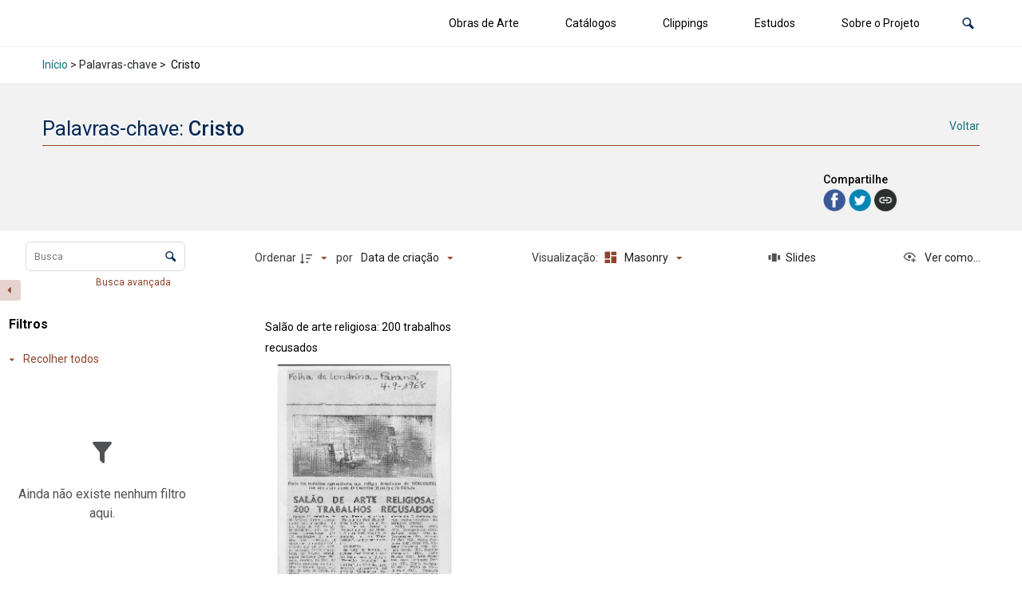

--- FILE ---
content_type: text/css
request_url: https://museudigital.odillamestriner.com.br/wp-content/themes/tainacan-interface/style.css?ver=2.7.9
body_size: 14473
content:
/*!
Theme Name: Tainacan Interface
Author: Tainacan
Author URI: https://tainacan.org
Theme URI: https://tainacan.org/blog/category/tema/
Description: This is the default theme for the Tainacan project. Use this in conjunction with Tainacan plugin to easily manage and publish you digital collections with a beautiful faceted search interface. Ideal for museums, galleries, libraries and anyone who have a digital repository.
Version: 2.7.9
Tested up to: 6.5.2
Requires PHP: 7.0
License: GNU General Public License v3
License URI: https://www.gnu.org/licenses/gpl-3.0.en.html
Tags: two-columns, right-sidebar, grid-layout, flexible-header, custom-colors, custom-header, custom-menu, custom-logo, featured-images, footer-widgets, theme-options, threaded-comments, translation-ready, photography, portfolio 
Text Domain: tainacan-interface
*/:root{--tainacan-interface--link-color: #187181;--tainacan-interface--tooltip-color: #e6f6f8;--tainacan-block-primary: var(--tainacan-interface--link-color, #187181);--wp--preset--font-size--small: 14px;--wp--preset--font-size--regular: 16px;--wp--preset--font-size--large: 18px;--wp--preset--font-size--huge: 24px;--wp--preset--theme-text-color--default: var(--tainacan-color-default, #187181);--wp--preset--theme-text-color--carmine: #8c442c;--wp--preset--theme-text-color--cherry: #A12B42;--wp--preset--theme-text-color--mustard: #754E24;--wp--preset--theme-text-color--mintgreen: #255F56;--wp--preset--theme-text-color--darkturquoise: #205E6F;--wp--preset--theme-text-color--turquoise: #185F6D;--wp--preset--theme-text-color--blueheavenly: #1D5C86;--wp--preset--theme-text-color--purple: #4751a3;--wp--preset--theme-text-color--violet: #955ba5;--wp--preset--theme-text-color--white: #ffffff;--wp--preset--theme-text-color--lightgray: #f2f2f2;--wp--preset--theme-text-color--darkgray: #505253;--wp--style--global--content-size: 1100px;--wp--style--global--wide-size: 1400px}:where(:not(.has-link-color)) a:not(.has-link-color){color:var(--tainacan-interface--link-color, #187181)}:where(:not(.has-link-color)) a:not(.has-link-color):hover{color:var(--tainacan-interface--link-color, #187181)}body{font-family:'Roboto' !important;overflow-x:hidden;--tainacan-interface--link-color: #187181;--tainacan-interface--tooltip-color: #e6f6f8;--tainacan-block-primary: var(--tainacan-interface--link-color, #187181);--wp--preset--font-size--small: 14px;--wp--preset--font-size--regular: 16px;--wp--preset--font-size--large: 18px;--wp--preset--font-size--huge: 24px;--wp--preset--theme-text-color--default: var(--tainacan-color-default, #187181);--wp--preset--theme-text-color--carmine: #8c442c;--wp--preset--theme-text-color--cherry: #A12B42;--wp--preset--theme-text-color--mustard: #754E24;--wp--preset--theme-text-color--mintgreen: #255F56;--wp--preset--theme-text-color--darkturquoise: #205E6F;--wp--preset--theme-text-color--turquoise: #185F6D;--wp--preset--theme-text-color--blueheavenly: #1D5C86;--wp--preset--theme-text-color--purple: #4751a3;--wp--preset--theme-text-color--violet: #955ba5;--wp--preset--theme-text-color--white: #ffffff;--wp--preset--theme-text-color--lightgray: #f2f2f2;--wp--preset--theme-text-color--darkgray: #505253}body.error404{overflow:hidden}body p{font-size:revert}body h1,body h2,body h3,body h4,body h5,body h6{font-weight:600}body *:not(.has-text-color)>*:not(.has-text-color)>h1:not(.has-text-color),body *:not(.has-text-color)>*:not(.has-text-color)>h2:not(.has-text-color),body *:not(.has-text-color)>*:not(.has-text-color)>h3:not(.has-text-color),body *:not(.has-text-color)>*:not(.has-text-color)>h4:not(.has-text-color),body *:not(.has-text-color)>*:not(.has-text-color)>h5:not(.has-text-color),body *:not(.has-text-color)>*:not(.has-text-color)>h6:not(.has-text-color){color:#1d1d1d}body h1:not(.has-huge-font-size):not(.has-large-font-size):not(.has-medium-font-size):not(.has-normal-font-size):not(.has-small-font-size):not(.metadata-label):not(.label){font-size:1.802rem}body h2:not(.has-huge-font-size):not(.has-large-font-size):not(.has-medium-font-size):not(.has-normal-font-size):not(.has-small-font-size):not(.metadata-label):not(.label){font-size:1.602rem}body h3:not(.has-huge-font-size):not(.has-large-font-size):not(.has-medium-font-size):not(.has-normal-font-size):not(.has-small-font-size):not(.metadata-label):not(.label){font-size:1.424rem}body h4:not(.has-huge-font-size):not(.has-large-font-size):not(.has-medium-font-size):not(.has-normal-font-size):not(.has-small-font-size):not(.metadata-label):not(.label){font-size:1.266rem}body h5:not(.has-huge-font-size):not(.has-large-font-size):not(.has-medium-font-size):not(.has-normal-font-size):not(.has-small-font-size):not(.metadata-label):not(.label){font-size:1.125rem}body h6:not(.has-huge-font-size):not(.has-large-font-size):not(.has-medium-font-size):not(.has-normal-font-size):not(.has-small-font-size):not(.metadata-label):not(.label){font-size:1rem}body pre:not(.wp-block-code){color:#505253;font-size:1rem;font-weight:400;white-space:pre-line}body .wp-block-code code{font-size:0.875rem;color:var(--tainacan-interface--link-color, #187181);word-break:break-word}body .wp-block-quote{margin:3rem 8.33333%;padding:1rem}body .wp-block-quote p{color:#505253;font-size:1rem;font-weight:normal}body .wp-block-quote cite{color:#505253;display:block;width:100%;text-align:right;font-size:1rem;font-weight:500;font-style:italic}body .wp-block-quote:not(.is-style-large){border-left:2px solid var(--tainacan-interface--link-color, #187181)}body .wp-block-quote.is-style-large{font-size:1.375rem}body .wp-block-separator{width:50%;max-width:300px}body .wp-block-separator:not(.has-background-color):not(.has-text-color){border-color:#a5a5a5}body .wp-block-separator.is-style-wide{width:100%}body .wp-block-separator.is-style-dots:not(.has-background-color):not(.has-text-color)::before{color:#a5a5a5}body .wp-block-separator.is-style-dots::before{font-weight:600}body .tainacan-group-heading h1:not(.has-huge-font-size):not(.has-large-font-size):not(.has-medium-font-size):not(.has-normal-font-size):not(.has-small-font-size){font-size:1.6rem}body .tainacan-group-heading h2:not(.has-huge-font-size):not(.has-large-font-size):not(.has-medium-font-size):not(.has-normal-font-size):not(.has-small-font-size){font-size:1.5rem}body .tainacan-group-heading h3:not(.has-huge-font-size):not(.has-large-font-size):not(.has-medium-font-size):not(.has-normal-font-size):not(.has-small-font-size){font-size:1.25rem}body .tainacan-group-heading h4:not(.has-huge-font-size):not(.has-large-font-size):not(.has-medium-font-size):not(.has-normal-font-size):not(.has-small-font-size){font-size:1.125rem}body .tainacan-group-heading h1:not(.has-text-color),body .tainacan-group-heading h2:not(.has-text-color),body .tainacan-group-heading h3:not(.has-text-color),body .tainacan-group-heading h4:not(.has-text-color){color:var(--tainacan-interface--link-color, #187181)}body .tainacan-group-heading p{font-style:italic}body .tainacan-group-heading p:not(.has-text-color){color:#898d8f}body .tainacan-group-heading hr.wp-block-separator:not(.is-style-wide){margin-left:0;max-width:200px}body .tainacan-group-heading hr.wp-block-separator:not(.is-style-wide):not(.is-style-dots){border-width:2px;height:3px}body>ul,body>ol{font-size:1rem;font-weight:400;margin-left:1.75rem}body .wp-block-media-text__content>ul,body .wp-block-media-text__content>ol{margin-left:1.75rem}body .table thead{border-bottom:1px solid #a5a5a5;color:#505253}body .table thead th{font-weight:normal;font-size:0.75rem}body .table tbody{font-size:0.875rem;font-weight:400;color:#000}body dl dd{margin-left:2rem}body address{font-size:0.875rem;font-style:italic}body p{margin-top:0.5rem;margin-bottom:1rem}body p code{border-radius:5px;-moz-border-radius:5px;-webkit-border-radius:5px;border:1px solid #BCBEC0;padding:2px;font-size:12px}body img[class*="align"] .gallery-icon img,body img[class*="wp-image-"] .gallery-icon img,body .gallery .gallery-icon img{padding:6px;max-width:97.5%;max-width:calc( 100% - 14px )}body img[class*="align"],body img[class*="wp-image-"],body img[class*="attachment-"]{height:auto}body h1,body h2,body h3,body h4,body h5,body h6{padding-top:.4rem}body h1::after,body h2::after,body h3::after,body h4::after,body h5::after,body h6::after{display:inline-block;clear:both;content:""}body .wp-block-columns{display:flex;gap:4.16667%}body .wp-block-columns .wp-block-column{flex-basis:100%}body .alignleft{float:left;margin:1rem 1rem 1rem 0}body .alignright{float:right;margin:1rem 0 1rem 1rem}@media only screen and (max-width: 576px){body .alignleft,body .alignright{float:none;text-align:center;margin:0}body .alignleft img,body .alignright img{width:275px}}body img{max-width:100%}body img.alignleft{float:left;margin-right:1.625em;margin-bottom:1.625em}@media only screen and (max-width: 576px){body img.alignleft{display:block;float:none;margin-left:0;margin-right:0}}body img.alignright{float:right;margin-left:1.625em}@media only screen and (max-width: 576px){body img.alignright{display:block;float:none;margin-left:0;margin-right:0}}body img.size-full{max-width:97.5%;width:auto;height:auto}body img.aligncenter{clear:both;display:block;margin-left:auto;margin-right:auto}body .wp-block-cover-image{width:99.5vw;position:relative;left:50%;right:50%;margin-left:-50vw;margin-right:-50vw}@media only screen and (max-width: 1200px){body .wp-block-cover-image{width:100vw}}body .wp-block-embed iframe{width:100%}body .wp-block-gallery .blocks-gallery-item figure{margin:0 !important}body .wp-block-gallery .blocks-gallery-item img{height:100% !important}@media (max-width: 768px){body .wp-block-gallery{padding-left:0}}body .wp-block-image{text-align:center}body .wp-block-image.is-resized img{max-width:none !important}body .wp-block-image figcaption{color:inherit;font-size:0.875rem;font-weight:400}body .wp-block-pullquote{margin:3rem 0;padding:0}body .wp-block-pullquote:not(.is-style-solid-color){border-color:var(--tainacan-interface--link-color, #187181);border-top-width:2px;border-bottom-width:2px;border-top-style:solid;border-bottom-style:solid}body .wp-block-pullquote blockquote{padding:2rem 8.3333333%;margin:0}body .wp-block-pullquote blockquote p{font-size:1.375rem;font-weight:500}body .wp-block-pullquote blockquote :not(.has-text-color) p{color:var(--tainacan-interface--link-color, #187181)}body .wp-block-pullquote blockquote cite{color:#505253;font-size:1rem;font-weight:normal;font-style:italic;text-transform:none}body .wp-caption,body .gallery-caption{font-size:0.8125rem;max-width:100%;margin-top:1em;margin-bottom:1.5em}body .wp-caption .wp-caption-text,body .gallery-caption .wp-caption-text{margin:0.8075em 0}body .wp-caption img[class*="wp-image-"],body .gallery-caption img[class*="wp-image-"]{height:auto;margin:2% 0;width:100%}body.loading-content main{min-height:calc(100% - 480px);min-height:calc(100vh - 480px);width:100%;width:100vw;transition:min-height ease 0.3s,  height ease 0.3s}body.loading-content main>*{display:none;visibility:hidden}@keyframes spinner-border{100%{-webkit-transform:rotate(360deg);transform:rotate(360deg)}0%{-webkit-transform:rotate(0deg);transform:rotate(0deg)}}body.loading-content main:before{content:' ';display:flex;justify-content:center;align-items:center;width:4rem;height:4rem;margin:4rem 50% 0 50%;vertical-align:center;border:0.25rem solid #dbdbdb;border-right-color:transparent;border-top-color:transparent;border-radius:50%;-webkit-animation:spinner-border .5s linear infinite;animation:spinner-border .5s linear infinite}@keyframes appear-from-bottom{from{opacity:0;visibility:hidden;transform:translate(0, 60px)}to{opacity:1;visibility:visible;transform:translate(0, 0px)}}.btn{padding:.25rem 1.125rem;box-shadow:none !important}.dropdown .dropdown-menu{padding:0}.dropdown .dropdown-menu:not(.show){display:none}.dropdown .dropdown-menu .dropdown-item{border-radius:0 !important}.dropdown .dropdown-menu .menu-item-has-children .dropdown-toggle{padding-left:1.25rem !important;padding-right:1rem !important}.dropdown.menu-item-has-children{display:inline-flex;flex-wrap:wrap}.dropdown.menu-item-has-children .dropdown-submenu{padding:0.35rem 0 0.35rem 0.5rem}.dropdown.menu-item-has-children ul.show li.current_page_item>a,.dropdown.menu-item-has-children ul.show li.current-menu-item>a{border:none;background-color:#d9eced}.dropdown.menu-item-has-children ul.show li .dropdown-menu.show{position:relative;width:100%;margin-left:8px;border-left:none !important;border-right:none !important;animation:sub-menu-expand 0.5s linear}@media screen and (max-width: 768px){.dropdown.menu-item-has-children{display:flex}.dropdown.menu-item-has-children ul.show{position:relative;width:100%;top:0;margin-left:16px;border-left:none !important;border-right:none !important;animation:sub-menu-expand 0.5s linear}}#return-to-top{position:fixed;bottom:20px;right:4.16666666667%;right:4.16666666667vw;background:#000;background:var(--tainacan-interface--link-color, #187181);width:36px;height:36px;text-decoration:none;-webkit-border-radius:35px;-moz-border-radius:35px;border-radius:35px;display:none;-webkit-transition:all 0.3s linear;-moz-transition:all 0.3s ease;-ms-transition:all 0.3s ease;-o-transition:all 0.3s ease;transition:all 0.3s ease;z-index:99;animation:appear-from-bottom 0.2s ease}#return-to-top:focus,#return-to-top:active{outline:none}#return-to-top i{color:#fff;margin:0;position:relative;left:2px;top:-10px;font-size:2rem;-webkit-transition:all 0.3s ease;-moz-transition:all 0.3s ease;-ms-transition:all 0.3s ease;-o-transition:all 0.3s ease;transition:all 0.3s ease}@media only screen and (max-width: 768px){.header .header-img{min-height:240px}}@media only screen and (max-width: 414px){.header .header-icon{right:1.4vw}}@media only screen and (min-width: 768px){.header .header-icon{right:2.9vw}}@media only screen and (min-width: 1440px){.header .header-icon{right:1.9vw}}@media only screen and (min-width: 1670px){.header .header-icon{right:0.9vw}}@media only screen and (min-width: 992px){.capa-colecoes .tainacan-info{padding:0 3rem 0 10rem !important}}@media only screen and (min-width: 1200px){.capa-colecoes .tainacan-info{padding:0 3rem 0 16rem !important}}@media only screen and (min-width: 768px){.capa-colecoes .tainacan-img-dest .carousel-inner .active,.capa-colecoes .tainacan-img-dest .carousel-inner .active+.carousel-item,.capa-colecoes .tainacan-img-dest .carousel-inner .active+.carousel-item+.carousel-item{display:block}.capa-colecoes .tainacan-img-dest .carousel-inner .carousel-item.active:not(.carousel-item-right):not(.carousel-item-left),.capa-colecoes .tainacan-img-dest .carousel-inner .carousel-item.active:not(.carousel-item-right):not(.carousel-item-left)+.carousel-item,.capa-colecoes .tainacan-img-dest .carousel-inner .carousel-item.active:not(.carousel-item-right):not(.carousel-item-left)+.carousel-item+.carousel-item{transition:none}.capa-colecoes .tainacan-img-dest .carousel-inner .carousel-item-next,.capa-colecoes .tainacan-img-dest .carousel-inner .carousel-item-prev{position:relative;transform:translate3d(0, 0, 0)}.capa-colecoes .tainacan-img-dest .carousel-inner .active.carousel-item+.carousel-item+.carousel-item+.carousel-item{position:absolute;top:0;right:-33.3333%;z-index:-1;display:block;visibility:visible}.capa-colecoes .tainacan-img-dest .active.carousel-item-left+.carousel-item-next.carousel-item-left,.capa-colecoes .tainacan-img-dest .carousel-item-next.carousel-item-left+.carousel-item,.capa-colecoes .tainacan-img-dest .carousel-item-next.carousel-item-left+.carousel-item+.carousel-item,.capa-colecoes .tainacan-img-dest .carousel-item-next.carousel-item-left+.carousel-item+.carousel-item+.carousel-item{position:relative;transform:translate3d(-100%, 0, 0);visibility:visible}.capa-colecoes .tainacan-img-dest .carousel-inner .carousel-item-prev.carousel-item-right{position:absolute;top:0;left:0;z-index:-1;display:block;visibility:visible}.capa-colecoes .tainacan-img-dest .active.carousel-item-right+.carousel-item-prev.carousel-item-right,.capa-colecoes .tainacan-img-dest .carousel-item-prev.carousel-item-right+.carousel-item,.capa-colecoes .tainacan-img-dest .carousel-item-prev.carousel-item-right+.carousel-item+.carousel-item,.capa-colecoes .tainacan-img-dest .carousel-item-prev.carousel-item-right+.carousel-item+.carousel-item+.carousel-item{position:relative;transform:translate3d(100%, 0, 0);visibility:visible;display:block;visibility:visible}}@media only screen and (max-width: 991.98px){footer .tainacan-side>p,footer .tainacan-side div,footer .tainacan-side ul{transition:all 0.25s ease-in-out}footer h6{-webkit-tap-highlight-color:transparent;-webkit-touch-callout:none;-webkit-user-select:none;-khtml-user-select:none;-moz-user-select:none;-ms-user-select:none;user-select:none}footer h6{line-height:34px;letter-spacing:1px;display:block;margin:0}footer .tainacan-side>p,footer .tainacan-side div,footer .tainacan-side ul{line-height:18px;letter-spacing:1px;position:relative;overflow:hidden;max-height:795px;opacity:1;display:block;transform:translate(0, 0);margin-top:14px;z-index:2;font-size:1rem}footer .tainacan-side>p:nth-of-type(1),footer .tainacan-side div:nth-of-type(1),footer .tainacan-side ul:nth-of-type(1){margin:5px 0 0.5em 0}footer .tainacan-side{border-top:1px solid white}footer .tainacan-side:nth-last-child(1){border-bottom:1px solid white}footer ul{list-style:none;perspective:900;padding:0;margin:0}footer ul li{position:relative}footer ul li:nth-of-type(1){animation-delay:0.5s}footer ul li:nth-of-type(2){animation-delay:0.75s}footer ul li:nth-of-type(3){animation-delay:1.0s}footer ul li:last-of-type{padding-bottom:0}footer ul li input[type=checkbox]{position:absolute;cursor:pointer;width:100%;height:100%;z-index:1;opacity:0}footer ul li input[type=checkbox]:checked ~ h6 ~ p,footer ul li input[type=checkbox]:checked ~ h6 ~ div,footer ul li input[type=checkbox]:checked ~ h6 ~ ul,footer ul li input[type=checkbox]:checked ~ h6 ~ img,footer ul li input[type=checkbox]:checked ~ h6 ~ nav,footer ul li input[type=checkbox]:checked ~ h6 ~ form{margin-top:0;max-height:0;opacity:0;display:none;transform:translate(0, 50%)}footer ul li input[type=checkbox]:checked ~ h6{position:relative}footer ul li input[type=checkbox]:checked ~ h6 i:before{content:"plus";letter-spacing:normal;position:absolute;right:0;height:24px;width:24px}footer ul li input[type=checkbox] ~ h6{position:relative}footer ul li input[type=checkbox] ~ h6 i:before{content:"close";letter-spacing:normal;position:absolute;right:0;height:24px;width:24px}@keyframes flipdown{0%{opacity:0;transform-origin:top center;transform:rotateX(-90deg)}5%{opacity:1}80%{transform:rotateX(8deg)}83%{transform:rotateX(6deg)}92%{transform:rotateX(-3deg)}100%{transform-origin:top center;transform:rotateX(0deg)}}}@media only screen and (min-width: 992px){footer ul{list-style:none}footer ul li.tainacan-side{margin-right:4.16666666667%;margin-right:4.16666666667vw;flex-grow:1;flex-basis:18%}footer ul li.tainacan-side:last-child{margin-right:0}footer ul li.tainacan-side input[type=checkbox]{display:none}footer ul li.tainacan-side ul:nth-of-type(1){margin:5px 0 0.5em 0;padding-left:4px}footer ul li.tainacan-side>ul{width:10vw;padding-left:0}footer ul li.tainacan-side>ul li:nth-of-type(n+6){display:none}footer ul li.tainacan-side>ul li .children{padding-left:0}footer ul li.tainacan-side div>ul{width:10vw;padding-left:0}footer ul li.tainacan-side div>ul li.menu-item .sub-menu{padding-left:0}footer ul li.tainacan-side .textwidget{max-width:200px}}footer .tainacan-side .textwidget,footer .tainacan-side .recentcomments,footer .tainacan-side .calendar_wrap,footer .tainacan-side ul li,footer .tainacan-side div li,footer .tainacan-side div,footer .tainacan-side ul,footer .tainacan-side li{color:#a5a5a5}footer.tainacan-footer-light .tainacan-side .textwidget,footer.tainacan-footer-light .tainacan-side .recentcomments,footer.tainacan-footer-light .tainacan-side .calendar_wrap,footer.tainacan-footer-light .tainacan-side ul li,footer.tainacan-footer-light .tainacan-side div li,footer.tainacan-footer-light .tainacan-side div,footer.tainacan-footer-light .tainacan-side ul,footer.tainacan-footer-light .tainacan-side li{color:#464748}@media only screen and (max-width: 991.98px){footer.tainacan-footer-light .tainacan-side{border-top:1px solid #505253}footer.tainacan-footer-light .tainacan-side:nth-last-child(1){border-bottom:1px solid #505253}}footer.tainacan-footer-colored .tainacan-side .textwidget,footer.tainacan-footer-colored .tainacan-side .recentcomments,footer.tainacan-footer-colored .tainacan-side .calendar_wrap,footer.tainacan-footer-colored .tainacan-side ul li,footer.tainacan-footer-colored .tainacan-side div li,footer.tainacan-footer-colored .tainacan-side div,footer.tainacan-footer-colored .tainacan-side ul,footer.tainacan-footer-colored .tainacan-side li{color:#e6f6f8}@media only screen and (max-width: 991.98px){footer.tainacan-footer-colored .tainacan-side{border-top:1px solid #e6f6f8}footer.tainacan-footer-colored .tainacan-side:nth-last-child(1){border-bottom:0px solid #e6f6f8}}@media only screen and (min-width: 992px) and (max-width: 1280px){footer ul li.tainacan-side{flex-basis:24%}}@media only screen and (min-width: 1526px){.max-large{max-width:1400px;margin-left:auto !important;margin-right:auto !important}.navbar>.pr-lg-5{padding-left:2.6rem}footer ul li.tainacan-side{flex-basis:13%}}nav.menu-shadow{border-bottom:none;padding:0}nav.menu-shadow .max-large{margin:0 calc(4.16666666667% - 48px) 0 4.1666666667%;margin:0 calc(4.16666666667vw - 48px) 0 4.1666666667vw}nav.menu-shadow .max-large .tainacan-form-search{padding-right:1.875rem !important}nav.menu-shadow .max-large .tainacan-form-search .tainacan-input-search{height:27px !important;width:355px}@media only screen and (max-width: 576px){nav.menu-shadow .max-large .tainacan-form-search .tainacan-input-search{width:229px}}nav.menu-shadow .max-large .tainacan-form-search .tainacan-input-search::placeholder{font-size:0.75rem;color:#898d8f}nav.menu-shadow .max-large .tainacan-form-search #btn-submit-search{height:27px}nav.menu-shadow .max-large .btn-group button{font-size:0.75rem;padding-right:1.875rem !important}@media only screen and (max-width: 576px){nav.menu-shadow .max-large .btn-group button{padding-right:0.875rem !important}}nav.menu-shadow .max-large .btn-group button:last-child{padding-right:0.25rem !important}nav.menu-shadow .max-large .btn-group button i{color:#062a57;font-size:1.1875rem}nav.menu-shadow .max-large .btn-group button[data-toggle='dropdown']::after{color:var(--tainacan-interface--link-color, #187181);margin-left:5px}nav.menu-shadow .max-large .btn-group button:hover,nav.menu-shadow .max-large .btn-group button:focus{text-decoration:none}nav.menu-shadow .max-large .btn-group button.active-button{background-color:#c1dae0}nav.menu-shadow .max-large .tainacan-logo{padding:8px 0;width:auto}nav.menu-shadow .max-large .tainacan-logo h1{font-size:1.5rem !important;font-weight:normal;margin:0.3rem 0 0.38rem 0;padding:0}nav.menu-shadow .max-large .tainacan-logo .logo{width:auto;height:auto;max-width:225px;max-height:120px}@media only screen and (max-width: 576px){nav.menu-shadow .max-large .tainacan-logo h1{font-size:1.125rem !important;margin:0.6rem 0}nav.menu-shadow .max-large .tainacan-logo .logo{max-width:175px}}@keyframes searchFormAppear{from{max-height:0px;max-height:0vh;opacity:0;width:32px;right:0px}to{opacity:1.0;max-height:400px;max-height:100vh;width:280px;right:-4px}}nav .tainacan-form-dropdown #dropdownMenuLink{padding-right:0.25rem !important}nav .tainacan-form-dropdown #dropdownMenuLink::after{content:none}nav .tainacan-form-dropdown #dropdownMenuLink i{font-size:1.1875rem}nav .tainacan-form-dropdown #dropdownMenuLink .tainacan-icon-close{display:none}nav .tainacan-form-dropdown>.dropdown-menu{top:0;right:-4px;width:280px;height:auto;padding:0;border-radius:0px;left:inherit;overflow:hidden;z-index:9999}nav .tainacan-form-dropdown>.dropdown-menu .input-group{background:white;padding:0rem;align-items:center;height:2.5rem}nav .tainacan-form-dropdown>.dropdown-menu .form-control{height:100%;border-radius:0;font-size:0.875rem;font-weight:400;color:#898d8f;padding-right:2rem}nav .tainacan-form-dropdown>.dropdown-menu .form-control:focus{color:#373839;box-shadow:none;border:1px solid #505253 !important}nav .tainacan-form-dropdown>.dropdown-menu .search-controls{background:#f2f2f2;border-bottom:1px solid #dee2e6;border-left:1px solid #dee2e6;border-right:1px solid #dee2e6;padding:0.75rem 0.875rem 0.5rem 0.875rem;font-size:0.75rem;column-count:2}nav .tainacan-form-dropdown>.dropdown-menu .search-controls label{white-space:normal;display:flex;align-items:center}nav .tainacan-form-dropdown>.dropdown-menu .search-controls label input{margin-right:0.5rem}nav .tainacan-form-dropdown>.dropdown-menu.show{animation:searchFormAppear 0.35s ease}nav .tainacan-form-dropdown.show .input-group-append{display:none !important}nav .tainacan-form-dropdown.show .tainacan-icon-search{display:none}nav .tainacan-form-dropdown.show .tainacan-icon-close{position:relative;z-index:999999;display:block !important}nav .dropdown-item:hover{background-color:#dbdbdb !important}nav.menu-belowheader #menubelowHeader>ul{display:flex;flex-wrap:wrap;justify-content:flex-end}nav.menu-belowheader #menubelowHeader>ul>li.menu-item{margin-bottom:0}@media screen and (min-width: 769px){nav.menu-belowheader #menubelowHeader>ul>li.menu-item{padding-left:42px}}nav.menu-belowheader #menubelowHeader>ul>li.menu-item a{font-size:0.875rem;font-weight:400;color:#000;white-space:nowrap;position:relative}nav.menu-belowheader #menubelowHeader>ul>li.menu-item a::after{color:var(--tainacan-interface--link-color, #187181);margin-left:10px;margin-bottom:-2px}nav.menu-belowheader #menubelowHeader>ul>li.menu-item a:hover{color:#000}nav.menu-belowheader #menubelowHeader>ul>li.menu-item a:hover::before{content:"";width:100%;height:1px;margin:0;padding:0;display:block;position:absolute;left:0;bottom:0.375rem;background-color:var(--tainacan-interface--link-color, #187181)}nav.menu-belowheader #menubelowHeader>ul>li.menu-item a.dropdown-item{padding-left:1.25rem;padding-right:1rem}nav.menu-belowheader #menubelowHeader>ul>li.menu-item a.dropdown-item:hover:before{background-color:transparent}@media only screen and (max-width: 1024px){nav.menu-belowheader #menubelowHeader>ul>li.menu-item{padding-right:4.1666667%;padding-right:4.1666667vw;padding-left:0}}@media only screen and (max-width: 768px){nav.menu-belowheader #menubelowHeader>ul>li.menu-item{padding-right:0}}nav.menu-belowheader #menubelowHeader>ul>li.current_page_item>a,nav.menu-belowheader #menubelowHeader>ul>li.current-menu-item>a{border-bottom:1px solid var(--tainacan-interface--link-color, #187181);padding:0;margin-top:0.5rem;padding-right:.5rem;padding-left:.5rem}nav.menu-belowheader #menubelowHeader>ul>li.current_page_item>a:hover:before,nav.menu-belowheader #menubelowHeader>ul>li.current-menu-item>a:hover:before{bottom:0}nav.menu-belowheader #menubelowHeader>ul>li .dropdown-menu{border-radius:0;border:1px solid #dbdbdb}@media only screen and (max-width: 768px){nav.menu-belowheader #menubelowHeader{position:absolute;top:48px;right:-24px;border:1px solid #dbdbdb;background-color:#fff;z-index:3}nav.menu-belowheader #menubelowHeader>ul>li.menu-item a{margin:0;padding:0.625rem 1.5rem !important}nav.menu-belowheader #menubelowHeader>ul>li.menu-item a:before{display:none !important}nav.menu-belowheader #menubelowHeader>ul>li.menu-item a:hover,nav.menu-belowheader #menubelowHeader>ul>li.menu-item a:focus{background-color:#DBDBDB}nav.menu-belowheader #menubelowHeader>ul>li.menu-item a:active{background-color:#E4F4F6}}@media only screen and (max-width: 768px){nav{border-bottom:1px solid #a5a5a5}}nav[aria-label='breadcrumb']{border-bottom:1px solid #a5a5a5;font-size:0.875rem;overflow:hidden;white-space:nowrap;text-overflow:ellipsis}nav[aria-label='breadcrumb'] .breadcrumb{background:transparent}@media only screen and (min-width: 992px){nav[aria-label='breadcrumb'] .breadcrumb{margin-left:31px}}nav[aria-label='breadcrumb'] .breadcrumb-item+.breadcrumb-item:before{content:">";color:var(--tainacan-interface--link-color, #187181)}.navbar{border:none;padding:0.6rem 1rem}.navbar .navbar-brand{padding:0;margin-right:0}.navbar.tainacan-header-layout--left #topNavbar{flex-direction:column;align-items:flex-start}.navbar.tainacan-header-layout--left #topNavbar nav.menu-belowheader .container-fluid{margin:0px 16px 0px -6px !important}.navbar.tainacan-header-layout--left #topNavbar nav.menu-belowheader #menubelowHeader>ul>li.menu-item{padding-left:0px;padding-right:42px}.navbar.tainacan-header-layout--left #topNavbar nav.menu-belowheader #menubelowHeader>ul{justify-content:flex-start}.navbar.tainacan-header-layout--center #topNavbar{flex-direction:column;align-items:center;margin:0px auto !important}.navbar.tainacan-header-layout--center #topNavbar .navbar-brand{margin-top:6px;text-align:center}.navbar.tainacan-header-layout--center #topNavbar .navbar-box{justify-content:center;margin:0px !important}.navbar.tainacan-header-layout--center #topNavbar .navbar-box nav.menu-belowheader .container-fluid{margin:0px 16px !important}.navbar.tainacan-header-layout--center #topNavbar .navbar-box nav.menu-belowheader #menubelowHeader>ul>li.menu-item{padding-left:20px;padding-right:20px}.navbar.tainacan-header-layout--center #topNavbar .navbar-box nav.menu-belowheader #menubelowHeader>ul{justify-content:center}@media only screen and (max-width: 768px){.navbar.tainacan-header-layout--center #topNavbar .navbar-box{justify-content:space-between;width:100%}.navbar.tainacan-header-layout--center #topNavbar .navbar-box #menubelowHeader{left:0;right:unset}}@media only screen and (max-width: 768px){.navbar.navbar--border-bottom{max-height:inherit;padding-top:0.1rem;padding-bottom:0.1rem}.navbar.navbar--border-bottom .navbar-brand{white-space:normal}.navbar.navbar--border-bottom .navbar-box{margin-left:auto}}.navbar-box{display:flex;justify-content:flex-end;align-items:center}.navbar-box .dropdown-menu{border:none}.navbar-box nav.menu-belowheader #menubelowHeader>ul>li.menu-item a{max-width:250px;width:100%;overflow:hidden;text-overflow:ellipsis}.navbar-box>.navbar{margin-right:32px !important}.navbar-box .tainacan-icon{color:#062a57 !important}.navbar-box .navbar-toggler{outline:none}.navbar-box .navbar-toggler .tainacan-icon-close{display:block}.navbar-box .navbar-toggler .tainacan-icon-menu{display:none}.navbar-box .navbar-toggler.collapsed .tainacan-icon-close{display:none}.navbar-box .navbar-toggler.collapsed .tainacan-icon-menu{display:block}.navbar--border-bottom{border-bottom:1px solid #ededed !important}.page-header{height:200px;background-position:50%;background-size:cover;margin:0;padding:0;border:0;display:flex;align-items:flex-end}.page-header.header-filter{position:relative}.page-header.header-filter:after,.page-header.header-filter:before{position:absolute;width:100%;height:100%;display:block;left:0;top:0;content:""}.page-header.clear-filter:before{background:none}.page-header.collection-page{height:100%;height:100vh}.page-header.page-404{height:100vh}.page-header.page-404 .container{z-index:2}.page-header.page-404 .container .brand{color:white;text-align:center}.page-header.page-404 .container .brand h1{font-size:9.375rem;font-weight:600}.page-header.page-404 .container .brand h3{font-size:1.313rem}.page-header.page-404 .container a{border-color:#1a745c !important}.page-header.page-404 .container a:hover{background-color:#1a745c !important;border-color:#1a745c !important}.page-header.page-collection{height:auto}@media only screen and (max-width: 576px){.page-header.page-collection{padding-top:89.62px}}.page-header.page-height{height:400px}@media only screen and (min-width: 577px){.page-header.page-height>div.ph-title-description{margin-bottom:3.75rem}}@media only screen and (max-width: 576px){.page-header.page-height>div{margin-bottom:1.5625rem !important;align-self:flex-end}}@media only screen and (width: 768px){.page-header.page-height>div .title-header{padding-top:1rem !important}}@media only screen and (max-width: 576px){.page-header.page-height{height:200px}}@media only screen and (min-width: 768px){.page-header>div.ph-title-description{margin-bottom:0}}@media only screen and (min-width: 1526px){.page-header>div.ph-title-description .title-header{padding-left:calc((100% - 1400px)/2) !important;padding-left:calc((100vw - 1400px)/2) !important}}@media only screen and (max-width: 576px){.page-header>div{align-self:center}}.page-header>div.t-bg-collection{background-color:#2c2d2d;border-top:4px solid white}@media only screen and (max-width: 576px){.page-header>div.t-bg-collection{align-self:flex-end;margin-bottom:0 !important}}@media only screen and (min-width: 768px){.page-header>div.t-bg-collection{margin-bottom:0}}.page-header .title-header{display:inline-block;padding:1.5rem;padding-left:4.166667%;padding-right:4.166667%;padding-left:4.166667vw;padding-right:4.166667vw;max-width:87.5vw;word-break:break-word}@media only screen and (min-width: 769px){.page-header .title-header{min-width:450px;padding:0rem;padding-left:4.166667%;padding-right:4.166667%;padding-left:4.166667vw;padding-right:4.166667vw}.page-header .title-header.singular-title{padding:1.5rem;padding-left:4.166667%;padding-left:4.166667vw}}@media only screen and (max-width: 768px){.page-header .title-header{padding:0.85rem 0.7rem;padding-top:1.2rem;padding-left:4.166667%;padding-right:4.166667%;padding-left:4.166667vw;padding-right:4.166667vw}}@media only screen and (max-width: 576px){.page-header .title-header{padding:1rem;padding-top:0.8rem}}.page-header .title-header h1{color:#000;font-size:3rem !important;font-weight:800;padding-top:0}@media only screen and (max-width: 768px){.page-header .title-header h1{font-size:2rem !important;line-height:2rem}}@media only screen and (max-width: 576px){.page-header .title-header h1{font-size:1.5rem !important;line-height:1.5rem}}.page-header .title-header span{color:#000;font-size:1.5rem;font-weight:400}@media only screen and (max-width: 576px){.page-header .title-header span{font-size:0.75rem}}.page-header__image{width:100%;width:100vw;margin:0 auto;object-fit:cover;display:block;min-height:140px;background-color:#f2f2f2}.page-header.page-header--image-full{height:auto;display:block}.page-header.page-header--image-full>img{width:100%;object-fit:cover}.page-template-landing>div>.row{padding-top:0}.page-template-landing article section.tainacan-content>div,.page-template-landing-breadcrumb article section.tainacan-content>div{margin-top:0;margin-bottom:0}.page-template-landing .tainacan-footer,.page-template-landing-breadcrumb .tainacan-footer{margin-top:0px !important}.tainacan-title .tainacan-title-page{margin-bottom:0.75rem;border:none;border-bottom:2px solid var(--tainacan-interface--link-color, #187181)}.tainacan-title .tainacan-title-page .title-page h1{font-size:1.25rem !important;font-weight:bold;word-break:break-word;margin:0;padding-top:0;color:var(--tainacan-interface--link-color, #187181)}@media only screen and (max-width: 576px){.tainacan-title .tainacan-title-page .title-page h1{min-width:85%;overflow:hidden;text-overflow:ellipsis}}.tainacan-title .tainacan-title-page .title-page h1 .tainacan-edit-item-collection{font-size:1rem !important}.tainacan-title .tainacan-title-page .title-back{font-size:0.875rem;font-weight:400;margin-top:0.25rem}.dropdown-item{font-weight:inherit !important}.dropdown-item:hover{color:black}.margin-one-column{margin:0 4.16666666667%;margin:0 4.16666666667vw}@media only screen and (max-width: 1526px){.margin-one-column{max-width:calc(100vw - 8.33333333334%);max-width:calc(100vw - 8.33333333334vw)}}.form-control{border-color:#e5e5e5}.form-control:focus{box-shadow:none;border-color:#898d8f}@media only screen and (max-width: 768px){.margin-md-two-column{margin-left:8.33333333334% !important;margin-right:8.33333333334% !important;margin-left:8.33333333334vw !important;margin-right:8.33333333334vw !important}}.margin-one-column-left{margin-left:4.16666666667%;margin-left:4.16666666667vw}.margin-two-column{margin:0 8.33333333334%;margin:0 8.33333333334vw}.margin-three-column{margin:0 12.5%}.custom-select{-webkit-appearance:none;-moz-appearance:none;appearance:none}.image-placeholder{background-color:#dbdbdb;display:flex;margin:0 auto}.image-placeholder>h4{flex:auto;margin-top:auto;margin-bottom:auto;color:#505253;font-weight:bold}.page-link{margin:12px auto}.tainacan-copy-link-button,.tainacan-copy-link-button:hover,.tainacan-copy-link-button:focus{border:none;box-shadow:none;padding:0;margin:0;background:none}@keyframes item-appear{from{opacity:0;transform:translate(0, 12px)}to{opacity:1;transform:translate(0, 0px)}}@keyframes sub-menu-expand{from{overflow-y:hidden;opacity:0.5;max-height:0px}to{overflow-y:auto;opacity:1;max-height:600px}}.has-carmine-color{color:#8c442c !important}.has-carmine-background-color{background-color:#8c442c !important}.has-cherry-color{color:#A12B42 !important}.has-cherry-background-color{background-color:#A12B42 !important}.has-mustard-color{color:#754E24 !important}.has-mustard-background-color{background-color:#754E24 !important}.has-mintgreen-color{color:#255F56 !important}.has-mintgreen-background-color{background-color:#255F56 !important}.has-darkturquoise-color{color:#205E6F !important}.has-darkturquoise-background-color{background-color:#205E6F !important}.has-turquoise-color{color:#185F6D !important}.has-turquoise-background-color{background-color:#185F6D !important}.has-blueheavenly-color{color:#1D5C86 !important}.has-blueheavenly-background-color{background-color:#1D5C86 !important}.has-purple-color{color:#4751a3 !important}.has-purple-background-color{background-color:#4751a3 !important}.has-violet-color{color:#955ba5 !important}.has-violet-background-color{background-color:#955ba5 !important}.has-white-color{color:#ffffff !important}.has-white-background-color{background-color:#ffffff !important}.has-lightgray-color{color:#f2f2f2 !important}.has-lightgray-background-color{background-color:#f2f2f2 !important}.has-darkgray-color{color:#505253 !important}.has-darkgray-background-color{background-color:#505253 !important}.has-default-color{color:var(--tainacan-interface--link-color, #187181) !important}.has-default-background-color{background-color:var(--tainacan-interface--link-color, #187181) !important}.alignwide{margin-left:calc(-8.3333333333vw + 3.1%) !important;margin-right:calc(-8.3333333333vw + 3.1%) !important;width:116.66667%;max-width:1400px}@media only screen and (min-width: 1526px){.alignwide{width:116.66667vw}}.has-text-color>a,.has-text-color>a:hover{color:inherit}.wp-block-image.alignwide>img{max-width:1400px !important;width:calc(100% - 12.5%) !important;width:calc(100vw - 12.5vw) !important;padding:0 !important;left:0px;position:relative}@media only screen and (min-width: 1526px){.wp-block-image.alignwide>img{width:100% !important}}.alignfull{margin-left:calc( -100vw / 2 + 100% / 2 ) !important;margin-right:calc( -100vw / 2 + 100% / 2 ) !important;max-width:100%;max-width:100vw;width:100%;width:100vw}.wp-block-image.alignfull>img{max-width:100% !important;width:100% !important;max-width:100vw !important;width:100vw !important;padding:0 !important}.wp-block-columns.alignfull{padding-left:8.333333%;padding-right:8.333333%}.wp-block-buttons{align-items:center}.wp-block-button{margin-bottom:1rem}.wp-block-button .btn{font-size:0.875rem;padding:.25rem 1.125rem;border-color:transparent}.wp-block-button:not(.is-style-outline) .btn.btn-jelly-bean,.wp-block-button:not(.is-style-outline) .btn.btn-jelly-bean:hover,.wp-block-button:not(.is-style-outline) .btn.btn-jelly-bean:focus{background-color:var(--tainacan-interface--link-color, #187181);color:var(--wp--preset--theme-text-color--white, #fff)}.wp-block-button.is-style-outline>.wp-block-button__link,.wp-block-button>.wp-block-button__link.is-style-outline{padding:.25rem 1.125rem;border:1px solid #505253 !important}.wp-block-button.is-style-outline>.wp-block-button__link:not(.has-text-color),.wp-block-button>.wp-block-button__link.is-style-outline:not(.has-text-color){color:var(--tainacan-interface--link-color, #187181)}.wp-block-button button:disabled{pointer-events:none;opacity:0.55}.wp-block-button.is-style-outline:not(.has-background-color) .btn{background:transparent !important}.wp-block-button.aligncenter,.wp-block-button.alignleft,.wp-block-button.alignright{display:block}.wp-block-media-text{margin-top:2rem;margin-bottom:2rem}.wp-block-media-text .wp-block-media-text__content{padding:0.75rem 4.16666667%;padding:0.75rem 4.1666667vw}.wp-block-tainacan-carousel-items-list.alignwide .tainacan-carousel,.wp-block-tainacan-carousel-collections-list.alignwide .tainacan-carousel,.wp-block-tainacan-carousel-terms-list.alignwide .tainacan-carousel{width:100%;left:0}.wp-block-tainacan-carousel-items-list.alignfull .tainacan-carousel,.wp-block-tainacan-carousel-collections-list.alignfull .tainacan-carousel .wp-block-tainacan-carousel-terms-list.alignfull .tainacan-carousel{width:100%;width:100vw;left:0}.wp-social-link{padding:0}#sidebar .alignfull,#sidebar .alignwide{max-width:100%;width:100%;margin-right:0 !important;margin-left:0 !important}.wp-block-search__label{font-weight:bold;font-size:1em}.wp-block-search__inside-wrapper .wp-block-search__button{margin-left:0;padding:0.125rem}.wp-block-navigation .wp-block-navigation-item__label{white-space:nowrap}.wp-block-navigation__responsive-close{margin-right:0px}#comments{border-top-color:var(--tainacan-interface--link-color, #187181) !important}#comments div[for=comment] span{font-size:1.125rem}#comments div[for=comment] .authenticated{font-size:0.625rem}#comments form#commentform .comment-notes{font-size:0.75rem;color:#898d8f}#comments form#commentform .form-row img{width:50px;height:50px}#comments form#commentform .form-row .form-group .comments-input{margin-left:auto;width:90% !important}@media only screen and (max-width: 576px){#comments form#commentform .form-row .form-group .comments-input{margin-left:0;width:100% !important}}#comments form#commentform p[class^="comment-form-"]{margin-bottom:22px}#comments form#commentform p[class^="comment-form-"] label{font-size:0.75rem;font-weight:700;color:#000;margin-right:1.8%}#comments form#commentform p[class^="comment-form-"] input{width:50%;border:1px solid #a5a5a5;height:30px}@media only screen and (max-width: 576px){#comments form#commentform p[class^="comment-form-"] input{width:82%}}#comments form#commentform .comment-form-cookies-consent{display:flex;align-items:center}#comments form#commentform .comment-form-cookies-consent #wp-comment-cookies-consent{width:auto;display:inline-flex}#comments form#commentform .comment-form-cookies-consent label{margin:0 1rem}#comments form#commentform .comment-form-author{margin-top:22px}#comments form#commentform .comment-form-url{margin-bottom:30px !important}#comments form#commentform .comment-form-url label{margin-right:1.4% !important}@media only screen and (max-width: 576px){#comments form#commentform .comment-form-url label{margin-right:0.3% !important}}@media only screen and (max-width: 576px){#comments form#commentform .mx-sm-auto{padding:0 2rem}}#comments form#commentform textarea{border-radius:0}@media screen and (min-width: 768px){#comments form#commentform button#submit,#comments form#commentform button#cancel-comment-reply-link,#comments form#commentform a#submit,#comments form#commentform a#cancel-comment-reply-link{height:28px;padding-top:2px}}#comments form#commentform button#submit:focus,#comments form#commentform button#cancel-comment-reply-link:focus,#comments form#commentform a#submit:focus,#comments form#commentform a#cancel-comment-reply-link:focus{box-shadow:none}#comments form#commentform button#cancel-comment-reply-link,#comments form#commentform a#cancel-comment-reply-link{color:#150e38}#comments form#commentform button#submit,#comments form#commentform a#submit{border:none}#comments form#commentform button#submit:hover,#comments form#commentform a#submit:hover{background-color:#1a745c !important}#comments .list-comments .media{margin-bottom:2.5rem}#comments .list-comments .media>.avatar{width:50px;height:50px}#comments .list-comments .media .media-body h5 a.bypostauthor{font-size:0.75rem}#comments .list-comments .media .media-body h5 .comment-time{font-size:0.625rem}#comments .list-comments .media .media-body .comment-text{font-size:0.75rem;max-width:60vw}#comments .list-comments .media .media-body .comment-text p{margin-bottom:0}@media only screen and (max-width: 576px){#comments .list-comments .media .media-body .comment-text p{margin-left:0.5rem}}@media only screen and (min-width: 576px){#comments .list-comments .media .media-body .comment-text{margin-left:0.5rem}}#comments .list-comments .media .media-body .comment-reply-link,#comments .list-comments .media .media-body .comment-edit-link{color:var(--tainacan-interface--link-color, #187181);font-size:0.75rem}@media only screen and (min-width: 576px){#comments ul.children.align-children{margin-left:2.5rem}}#comments .navigation{border-top:1px solid #898d8f}#comments .navigation .float-left,#comments .navigation .float-right{color:#898d8f;margin-top:0.5rem}#comments .navigation .float-left a,#comments .navigation .float-right a{color:#898d8f;font-weight:normal}#comments .navigation .float-left i{transform:rotate(90deg);margin-right:-4px;vertical-align:top}#comments .navigation .float-right i{transform:rotate(90deg);margin-left:-4px;vertical-align:top}.tainacan-list-post hr:last-child{display:none}.tainacan-list-post .blog-post .blog-thumbnail{padding-right:0;margin-right:4.16666666667%}@media screen and (min-width: 992px){.tainacan-list-post .blog-post .blog-thumbnail{flex:0 0 29.333333%}}.tainacan-list-post .blog-post .blog-thumbnail img{width:300px;height:auto}.tainacan-list-post .blog-post .blog-content{font-size:0.75rem;font-weight:400;color:#898d8f}@media screen and (min-width: 768px){.tainacan-list-post .blog-post .blog-content.blog-flex{flex:0 0 61.666667%;max-width:61.666667%}}@media screen and (min-width: 992px){.tainacan-list-post .blog-post .blog-content.blog-flex{flex:0 0 65.666667%;max-width:65.666667%;padding-left:0}}.tainacan-list-post .blog-post .blog-content .title-area{display:flex;justify-content:space-between;align-items:baseline}.tainacan-list-post .blog-post .blog-content h3{font-size:1.125rem !important}.tainacan-list-post .blog-post .blog-content h4{font-size:0.75rem !important;margin-bottom:0.75rem;background:#e6f6f8;display:inline-block;padding:0.25rem 0.5rem;border-radius:4px;font-weight:bold;margin-left:0.5rem}.tainacan-list-post .blog-post .blog-content h4 a,.tainacan-list-post .blog-post .blog-content h4 a:hover{cursor:pointer;text-decoration:none}.tainacan-list-post .blog-post .blog-content .text-black{font-weight:400;font-size:1rem}.tainacan-list-post .blog-post .blog-content time{font-size:0.75rem;font-weight:400;color:#898d8f}.tainacan-list-post .blog-post .blog-content a[rel="author"]{font-size:0.75rem;font-weight:400}.tainacan-list-post .blog-post .blog-content .readmore.screen-reader-text{font-size:0.875rem;font-weight:400}.tainacan-list-post table thead th{color:#898d8f;font-size:0.75rem;font-weight:400;border-top:none;border-bottom:1px solid #a5a5a5}.tainacan-list-post table .tainacan-list-collection{cursor:pointer}.tainacan-list-post table .tainacan-list-collection:hover{background-color:#f2f2f2}.tainacan-list-post table .tainacan-list-collection th,.tainacan-list-post table .tainacan-list-collection td{vertical-align:middle}.tainacan-list-post table .tainacan-list-collection td{border-top:none;padding:10px}.tainacan-list-post table .tainacan-list-collection .collection-checkbox{width:4.16666666667%;text-align:right;padding-right:0}.tainacan-list-post table .tainacan-list-collection .collection-miniature{min-width:70px;padding-left:20px;text-align:center}.tainacan-list-post table .tainacan-list-collection .collection-miniature img{width:40px;height:40px}.tainacan-list-post table .tainacan-list-collection .collection-miniature .image-placeholder{height:40px;width:40px}.tainacan-list-post table .tainacan-list-collection .collection-title{font-size:0.875rem;font-weight:400}.tainacan-list-post table .tainacan-list-collection .collection-title a{color:#000}.tainacan-list-post table .tainacan-list-collection .collection-title a:hover{text-decoration:none}.tainacan-list-post table .tainacan-list-collection .collection-description,.tainacan-list-post table .tainacan-list-collection .collection-date{font-size:0.75rem;font-weight:400}.tainacan-list-post table .tainacan-list-collection .collection-description p,.tainacan-list-post table .tainacan-list-collection .collection-date p{margin-bottom:0}.tainacan-list-post table .tainacan-list-collection .collection-create-by{font-size:0.75rem;font-weight:400}.tainacan-list-post table .tainacan-list-collection .collection-create-by a{color:#898d8f}.tainacan-list-post table .tainacan-list-collection .collection-create-by a:hover{text-decoration:none}.tainacan-list-post .tainacan-list-collection--container-card{display:grid;grid-template-columns:repeat(auto-fit, 425px);grid-gap:30px}@media only screen and (max-width: 797px){.tainacan-list-post .tainacan-list-collection--container-card{grid-gap:12px}}@media screen and (max-width: 480px){.tainacan-list-post .tainacan-list-collection--container-card{grid-template-columns:repeat(auto-fit, 100%)}.tainacan-list-post .tainacan-list-collection--container-card .tainacan-list-collection--card-img,.tainacan-list-post .tainacan-list-collection--container-card .image-placeholder{width:130px !important;height:130px !important}}.tainacan-list-post .tainacan-list-collection--container-card .tainacan-list-collection--card:hover{background:#f2f2f2 !important}.tainacan-list-post .tainacan-list-collection--container-card .tainacan-list-collection--card:hover .tainacan-list-collection--title{background-color:#dbdbdb}.tainacan-list-post .tainacan-list-collection--container-card .tainacan-list-collection--card:hover .image-placeholder{background-color:#a5a5a5}.tainacan-list-post .tainacan-list-collection--container-card .tainacan-list-collection--card .tainacan-list-collection--title{background:#fff;font-size:0.875rem !important;font-weight:400;height:40px;line-height:0.5rem}.tainacan-list-post .tainacan-list-collection--container-card .tainacan-list-collection--card .tainacan-list-collection--card-img{width:170px;height:170px;object-fit:cover}.tainacan-list-post .tainacan-list-collection--container-card .tainacan-list-collection--card .image-placeholder{height:170px;width:170px;margin-right:1rem}.tainacan-list-post .tainacan-list-collection--container-card .tainacan-list-collection--card .image-placeholder>h4{text-align:center;font-size:3rem}.tainacan-list-post .tainacan-list-collection--container-card .tainacan-list-collection--card .media-body p{font-size:0.6875rem;font-weight:400;padding-top:0.75rem;padding-right:0.75rem}.tainacan-list-post .tainacan-list-collection--container-grid{display:grid;grid-template-columns:repeat(auto-fit, 250px);grid-gap:46px}.tainacan-list-post .tainacan-list-collection--container-grid .tainacan-list-collection--grid{width:250px;height:295px}.tainacan-list-post .tainacan-list-collection--container-grid .tainacan-list-collection--grid .tainacan-list-collection--grid-title{margin-top:0px;font-size:0.875rem;font-weight:400;height:45px;line-height:0.75rem}.tainacan-list-post .tainacan-list-collection--container-grid .tainacan-list-collection--grid .tainacan-list-collection--grid-img{width:250px;height:250px}.tainacan-list-post .tainacan-list-collection--container-grid .tainacan-list-collection--grid .image-placeholder{height:250px;width:250px}.tainacan-list-post .tainacan-list-collection--container-grid .tainacan-list-collection--grid .image-placeholder>h4{font-size:3rem}.tainacan-list-post .tainacan-list-collection--grid-link:hover,.tainacan-list-post .tainacan-list-collection--card-link:hover{text-decoration:none;background-color:#f2f2f2}.tainacan-list-post .tainacan-list-collection--grid-link:hover .tainacan-list-collection--title,.tainacan-list-post .tainacan-list-collection--grid-link:hover .tainacan-list-collection--grid-title,.tainacan-list-post .tainacan-list-collection--card-link:hover .tainacan-list-collection--title,.tainacan-list-post .tainacan-list-collection--card-link:hover .tainacan-list-collection--grid-title{background-color:#dbdbdb}.tainacan-list-post .tainacan-list-collection--grid-link:hover .image-placeholder,.tainacan-list-post .tainacan-list-collection--card-link:hover .image-placeholder{background-color:#a5a5a5}.tainacan-collection-list--simple-search .dropdown #dropdownMenuSorting,.tainacan-collection-list--simple-search .dropdown #dropdownMenuViewMode{font-size:0.875rem;line-height:1.25rem}.tainacan-collection-list--simple-search .dropdown #dropdownMenuSorting:focus,.tainacan-collection-list--simple-search .dropdown #dropdownMenuViewMode:focus{box-shadow:none}.tainacan-collection-list--simple-search .dropdown #dropdownMenuSorting::after,.tainacan-collection-list--simple-search .dropdown #dropdownMenuViewMode::after{color:var(--tainacan-interface--link-color, #187181)}.tainacan-collection-list--simple-search .dropdown.dropdown-sorting button{padding-left:0}@media only screen and (max-width: 576px){.tainacan-collection-list--simple-search .dropdown.dropdown-viewMode .show{transform:translate3d(-94px, 35px, 0px) !important;left:0 !important}}.tainacan-collection-list--simple-search .dropdown .dropdown-menu{font-size:0.875rem;border-radius:0;border:1px solid #a5a5a5}.tainacan-collection-list--simple-search .dropdown .dropdown-menu a:hover{background-color:#f2f2f2}.tainacan-collection-list--simple-search .dropdown .dropdown-menu a.active{background-color:#c1dae0}.tainacan-collection-list--simple-search a{color:#898d8f}.tainacan-collection-list--simple-search a:hover{color:#898d8f}.tainacan-collection-list--simple-search a.active{color:#a5a5a5}.tainacan-collection-list--simple-search a.active:hover{color:#a5a5a5}.tainacan-collection-list--simple-search a:focus{box-shadow:none}.tainacan-collection-list--simple-search #tainacan-collection-search input{height:calc(2.25rem - 3px);border-color:#a5a5a5 !important}.tainacan-collection-list--simple-search #tainacan-collection-search input:focus{box-shadow:none;border-right:none}.tainacan-collection-list--simple-search #tainacan-collection-search input::placeholder{font-size:0.75rem;color:#898d8f}.tainacan-collection-list--simple-search #tainacan-collection-search button{border-color:#a5a5a5 !important;line-height:0.5}.tainacan-collection-list--simple-search #tainacan-collection-search button:focus{box-shadow:none}.tainacan-single-post header .header-meta{color:#898d8f !important;font-size:0.75rem;font-weight:400;align-items:center}@media screen and (min-width: 768px){.tainacan-single-post header .header-meta{margin-top:-10px}}.tainacan-single-post header .header-meta img{height:24px;padding-left:1rem}.tainacan-single-post header .header-meta .pagination{margin:0 0.1rem}.tainacan-single-post header .header-meta .pagination a:hover{text-decoration:none}.tainacan-single-post header .header-meta .pagination span{display:none}.tainacan-single-post header .header-meta .pagination i.tainacan-icon-viewtable::before{transform:scale(0.6)}.tainacan-single-post header img{height:auto;display:block;margin:0 auto}.tainacan-single-post header.tainacan-content{min-height:auto}.tainacan-single-post .tainacan-content{font-size:1rem;min-height:32.5vh}@media only screen and (min-height: 1080px){.tainacan-single-post .tainacan-content{min-height:50vh}}.tainacan-single-post .tainacan-content>p:last-child::after{display:block;clear:both;content:""}.tainacan-single-post .tainacan-content footer{font-size:0.875rem;color:#000;font-weight:400}.tainacan-single-post .tainacan-content>*{margin-top:28px;margin-bottom:28px}.tainacan-heading-section-pattern-pattern h1,.tainacan-heading-section-pattern-pattern h2,.tainacan-heading-section-pattern-pattern h3,.tainacan-heading-section-pattern-pattern h4{margin-bottom:0px !important}.tainacan-heading-section-pattern-pattern p{font-style:italic;margin-bottom:0 !important}.tainacan-heading-section-pattern-pattern hr.wp-block-separator:not(.is-style-wide){margin-left:0;margin-top:0.5rem;max-width:200px}.tainacan-heading-section-pattern-pattern hr.wp-block-separator:not(.is-style-wide):not(.is-style-dots){border-width:2px;height:3px}@media only screen and (min-width: 768px){.sidebar-border{border-top:none !important}}#sidebar.sidebar .widget .widget-title,#sidebar.sidebar .widget.widget_block>.wp-block-group>.wp-block-group__inner-container>h1,#sidebar.sidebar .widget.widget_block>.wp-block-group>.wp-block-group__inner-container>h2,#sidebar.sidebar .widget.widget_block>.wp-block-group>.wp-block-group__inner-container>h3,#sidebar.sidebar .widget.widget_block>.wp-block-group>.wp-block-group__inner-container>h4,#sidebar.sidebar .widget.widget_block>.wp-block-group>.wp-block-group__inner-container>h5,#sidebar.sidebar .widget.widget_block>.wp-block-group>.wp-block-group__inner-container>h6{font-size:1rem !important;font-weight:bold;color:#1d1d1b}#sidebar.sidebar .widget.widget_recent_entries ul li,#sidebar.sidebar .widget.widget_recent_comments ul li{margin-bottom:0.3rem}#sidebar.sidebar .widget.widget_media_gallery .gallery{display:grid}#sidebar.sidebar .widget.widget_media_gallery .gallery dl{margin-top:0}#sidebar.sidebar .widget.widget_media_gallery .gallery dl dt img{border:0}#sidebar.sidebar .widget.widget_media_gallery .gallery br{display:none}#sidebar.sidebar .widget.widget_text{font-size:0.75rem}#sidebar.sidebar .widget table.wp-calendar-table{font-size:0.875rem}#sidebar.sidebar .widget table.wp-calendar-table td{padding:2px}#sidebar.sidebar .widget ul{padding-left:0}#sidebar.sidebar .widget ul li{display:block;margin-bottom:0.3rem}#sidebar.sidebar .widget ul li a{font-weight:400;font-size:0.875rem}#sidebar.sidebar .widget form .input-group-append button{height:30px;padding:0 5px 0 0px}#sidebar.sidebar .widget form .input-group-append button:hover{color:inherit}#sidebar.sidebar .widget form .input-group-append button i{color:#062a57;font-size:1.1875rem}#sidebar.sidebar .widget #tainacan-search{font-size:0.75rem;color:#505253;border-color:#dbdbdb;height:30px;border-radius:0px}#sidebar.sidebar .widget #tainacan-search:focus{box-shadow:none;border-color:#505253}#sidebar.sidebar .widget #tainacan-search+.input-group-append button{border-left-width:0;border-color:#dbdbdb;border-radius:0px;padding:0 5px}#sidebar.sidebar .search-controls{padding:0.75rem 0.875rem 0.5rem 0.875rem;font-size:0.75rem;column-count:2}#sidebar.sidebar .search-controls label{white-space:normal;display:flex}#sidebar.sidebar .search-controls label input{margin-right:0.5rem}.margin-pagination{border-width:2px !important;font-size:0.875rem;font-weight:400;color:#898d8f;padding:0 1rem;margin-top:4rem;margin-bottom:2rem}.margin-pagination .pagination .nav-links a:nth-last-child(1){white-space:nowrap}@media only screen and (max-width: 576px){.margin-pagination .pagination .nav-links{flex-wrap:wrap}}.margin-pagination .pagination .nav-links .page-numbers{padding:.5rem}.margin-pagination .pagination .nav-links .page-numbers i{font-size:1.125rem}.margin-pagination .pagination .nav-links .page-numbers .next{padding-left:0}.margin-pagination .view-items{white-space:nowrap}@media only screen and (min-width: 1526px){.collection-header{overflow:inherit}}.t-bg-collection{background-color:#2c2d2d;min-height:150px;z-index:1}@media only screen and (max-width: 768px){.t-bg-collection{min-height:130px}}@media only screen and (max-width: 576px){.t-bg-collection{min-height:96px}}.t-bg-collection .t-collection--info-img,.t-bg-collection .image-placeholder{width:calc(16.6666666667% - 8px);width:calc(16.6666666667vw - 8px);height:calc(16.6666666667% - 8px);height:calc(16.6666666667vw - 8px);max-height:215px;max-width:215px;bottom:-111px;border-width:4px !important;background-color:#f2f2f2}@media only screen and (max-width: 1526px){.t-bg-collection .t-collection--info-img,.t-bg-collection .image-placeholder{margin-left:4.16666666667%;margin-left:4.16666666667vw}}@media only screen and (max-width: 1290px){.t-bg-collection .t-collection--info-img,.t-bg-collection .image-placeholder{bottom:calc(-8.33% + 4px);bottom:calc(-8.33vw + 4px)}}@media only screen and (max-width: 767px){.t-bg-collection .t-collection--info-img,.t-bg-collection .image-placeholder{width:calc(25% - 8px);width:calc(25vw - 8px);height:calc(25% - 8px);height:calc(25vw - 8px);max-width:calc(25% - 8px);max-width:calc(25vw - 8px);bottom:calc(-12.5% - 4px);bottom:calc(-12.5vw - 4px)}.t-bg-collection .t-collection--info-img h4,.t-bg-collection .image-placeholder h4{font-size:2.5rem !important}}.t-bg-collection .t-collection--info-img h4,.t-bg-collection .image-placeholder h4{font-size:3rem}.t-bg-collection .t-collection--info{padding-top:10px;justify-content:space-between}.t-bg-collection .t-collection--info .t-collection--col-9{padding-left:calc(4.16666666667% + 2.75rem) !important;padding-right:12.5% !important}@media only screen and (max-width: 767px){.t-bg-collection .t-collection--info .t-collection--col-9{padding-left:calc(4.16666666667% + 1.25rem) !important;padding-right:8.33% !important}}.t-bg-collection .t-collection--info .t-collection--col-9 h2{padding-top:0 !important;white-space:nowrap;overflow:hidden;text-overflow:ellipsis}.t-bg-collection .t-collection--info .t-collection--info-title{font-size:1.5rem !important;font-weight:600;margin-top:0.4rem}@media only screen and (max-width: 768px){.t-bg-collection .t-collection--info .t-collection--info-title{font-size:1.125rem !important;font-weight:600}}.t-bg-collection .t-collection--info .t-collection--info-description-text{font-size:0.875rem;font-weight:400;margin-bottom:0}.t-bg-collection .t-collection--info .t-collection--info-description-text a{color:rgba(255,255,255,0.6)}@media only screen and (max-width: 576px){.t-bg-collection .t-collection--info .t-collection--info-description-text{margin-top:0.5rem}}.t-bg-collection .t-collection--info .t-collection--info-description-text.tainacan-interface-truncate{min-height:65px;margin-bottom:1.25rem}.t-bg-collection .t-collection--info .t-collection--info-description-text.tainacan-interface-truncate .tainacan-interface-more,.t-bg-collection .t-collection--info .t-collection--info-description-text.tainacan-interface-truncate .tainacan-interface-less{color:#a5a5a5;white-space:nowrap;opacity:0.75}.t-bg-collection .t-collection--info .t-collection--info-description-text.tainacan-interface-truncate.full-story{height:auto;margin-bottom:2rem}.absolute-center,.collection-header--share,.collection-header--share .btn .tainacan-icon{position:absolute;top:50%;left:50%;transform:translateX(-50%) translateY(-50%);z-index:3}.collection-header--share{width:35px;height:35px;left:94.833333%;top:-2px}@media only screen and (max-width: 1526px){.collection-header--share{margin-right:4.16666666667%;margin-right:4.16666666667vw}}@media only screen and (max-width: 576px){.collection-header--share{left:90.833333%}}.collection-header--share .btn{position:absolute;top:0;left:0;padding:1.0rem;width:100%;height:100%;border-radius:50%;background:#fff;opacity:0;z-index:-10;cursor:pointer;transition:opacity 0.3s, z-index 0.3s, transform 0.3s;transform:translateX(0);color:#2c2d2d}.collection-header--share .btn .tainacan-icon{font-size:1.4rem;transition:color 0.3s;color:#2c2d2d;margin-top:-0.05rem}.collection-header--share .btn .tainacan-icon.tainacan-icon-share{left:45%}.collection-header--share .btn .tainacan-icon.tainacan-icon-telegram{margin-top:0.1rem;margin-left:-0.01rem}.collection-header--share .btn .tainacan-icon.tainacan-icon-whatsapp{margin-top:0rem}.collection-header--share .btn.trigger{opacity:1;z-index:100;cursor:pointer;transition:transform 0.3s}.collection-header--share .rotater{position:absolute;top:0;left:0;width:100%;height:100%;transform-origin:50% 50%}.collection-header--share .rotater a{color:#2c2d2d}.collection-header--share.active .btn{opacity:1 !important;z-index:50}.rotater:nth-child(1){transform:rotate(-67.5deg)}.collection-header--share.active .rotater:nth-child(1) .btn-icon{transform:translateX(-4em) rotate(67.5deg)}.rotater:nth-child(2){transform:rotate(-22.5deg)}.collection-header--share.active .rotater:nth-child(2) .btn-icon{transform:translateX(-4em) rotate(22.5deg)}.rotater:nth-child(3){transform:rotate(22.5deg)}.collection-header--share.active .rotater:nth-child(3) .btn-icon{transform:translateX(-4em) rotate(-22.5deg)}.rotater:nth-child(4){transform:rotate(67.5deg)}.collection-header--share.active .rotater:nth-child(4) .btn-icon{transform:translateX(-4em) rotate(-67.5deg)}.rotater:nth-child(5){transform:rotate(112.5deg)}.collection-header--share.active .rotater:nth-child(5) .btn-icon{transform:translateX(-4em) rotate(-112.5deg)}.rotater:nth-child(6){transform:rotate(157.5deg)}.collection-header--share.active .rotater:nth-child(6) .btn-icon{transform:translateX(-4em) rotate(-157.5deg)}.rotater:nth-child(7){transform:rotate(202.5deg)}.collection-header--share.active .rotater:nth-child(7) .btn-icon{transform:translateX(-4em) rotate(-202.5deg)}.rotater:nth-child(8){transform:rotate(247.5deg)}.collection-header--share.active .rotater:nth-child(8) .btn-icon{transform:translateX(-4em) rotate(-247.5deg)}footer.tainacan-footer{background-color:#2c2d2d;color:white}footer.tainacan-footer a{color:#9f9f9f}footer.tainacan-footer a:hover{color:white;font-weight:600;text-decoration:none}footer.tainacan-footer .tainacan-footer-area-separator{background-color:var(--tainacan-interface--link-color, #187181)}@media only screen and (max-width: 991px){footer.tainacan-footer .tainacan-footer-widgets-area{margin:0 calc(4.16666666667% * 1);margin:0 calc(4.16666666667vw * 1)}}@media only screen and (min-width: 992px){footer.tainacan-footer .tainacan-footer-widgets-area{margin:0 calc(4.16666666667% * 2);margin:0 calc(4.16666666667vw * 2)}}footer.tainacan-footer .tainacan-footer-widgets-area nav{border:none}footer.tainacan-footer .tainacan-footer-widgets-area .tainacan-side ul,footer.tainacan-footer .tainacan-footer-widgets-area .tainacan-side ol{list-style:inside}footer.tainacan-footer .tainacan-footer-widgets-area .tainacan-side ul li,footer.tainacan-footer .tainacan-footer-widgets-area .tainacan-side ol li{color:white;margin-bottom:0.875rem}footer.tainacan-footer .tainacan-footer-widgets-area .tainacan-side ul li.tainacan-side h6,footer.tainacan-footer .tainacan-footer-widgets-area .tainacan-side ol li.tainacan-side h6{font-size:1.125rem}footer.tainacan-footer .tainacan-footer-widgets-area .tainacan-side ul li p .fiber,footer.tainacan-footer .tainacan-footer-widgets-area .tainacan-side ol li p .fiber{font-size:0.5625rem}footer.tainacan-footer .tainacan-footer-widgets-area .tainacan-side ul li a,footer.tainacan-footer .tainacan-footer-widgets-area .tainacan-side ol li a{color:#9f9f9f}footer.tainacan-footer .tainacan-footer-widgets-area .tainacan-side ul li a:hover,footer.tainacan-footer .tainacan-footer-widgets-area .tainacan-side ol li a:hover{color:white;font-weight:600;text-decoration:none}footer.tainacan-footer .tainacan-footer-widgets-area h1,footer.tainacan-footer .tainacan-footer-widgets-area h2,footer.tainacan-footer .tainacan-footer-widgets-area h3,footer.tainacan-footer .tainacan-footer-widgets-area h4,footer.tainacan-footer .tainacan-footer-widgets-area h5,footer.tainacan-footer .tainacan-footer-widgets-area h6{color:white;font-size:1.125rem !important}footer.tainacan-footer .tainacan-footer-widgets-area .gallery{display:flex;flex-wrap:wrap;max-height:485px;overflow:hidden;justify-content:flex-start;align-items:flex-start}footer.tainacan-footer .tainacan-footer-widgets-area .gallery .gallery-item{margin:5px !important;width:auto !important}footer.tainacan-footer .tainacan-footer-widgets-area .gallery .gallery-item img{border:none !important}footer.tainacan-footer .tainacan-footer-widgets-area .gallery .gallery-caption{display:none}footer.tainacan-footer .tainacan-footer-widgets-area .gallery br{display:none}footer.tainacan-footer .tainacan-footer-widgets-area .image{max-width:100%;height:auto}footer.tainacan-footer .tainacan-footer-widgets-area .input-group{background:white;padding:0rem;align-items:center;height:2.5rem}footer.tainacan-footer .tainacan-footer-widgets-area .input-group .btn{border-radius:0px;border-color:#dbdbdb;min-height:40px}footer.tainacan-footer .tainacan-footer-widgets-area .input-group .btn:hover{color:#373839}footer.tainacan-footer .tainacan-footer-widgets-area .form-control{height:100%;border-radius:0;font-size:0.875rem;font-weight:400;color:#898d8f;padding-right:2rem}footer.tainacan-footer .tainacan-footer-widgets-area .form-control:focus{color:#373839;box-shadow:none;border:1px solid #505253 !important}footer.tainacan-footer .tainacan-footer-widgets-area .search-controls{background:#f2f2f2;border-bottom:1px solid #dee2e6;border-left:1px solid #dee2e6;border-right:1px solid #dee2e6;padding:0.75rem 0.875rem 0.5rem 0.875rem;font-size:0.75rem;column-count:2}footer.tainacan-footer .tainacan-footer-widgets-area .search-controls label{white-space:normal;display:flex;color:#373839;align-items:center}footer.tainacan-footer .tainacan-footer-widgets-area .search-controls label input{margin-right:0.5rem}footer.tainacan-footer .tainacan-footer-info{font-size:0.875rem;width:auto}@media only screen and (max-width: 991px){footer.tainacan-footer .tainacan-footer-info{margin:0 calc(4.16666666667% * 1);margin:0 calc(4.16666666667vw * 1)}}@media only screen and (min-width: 992px){footer.tainacan-footer .tainacan-footer-info{margin:0 calc(4.16666666667% * 2);margin:0 calc(4.16666666667vw * 2)}}footer.tainacan-footer .tainacan-footer-info .tainacan-footer-info--blog{font-weight:400;margin-bottom:2rem}footer.tainacan-footer .tainacan-footer-info .tainacan-footer-info--logo{width:120px}footer.tainacan-footer .tainacan-footer-info .tainacan-powered{font-weight:400;color:#a5a5a5}footer.tainacan-footer .tainacan-footer-info .tainacan-powered a{color:#f9f9f9}footer.tainacan-footer .tainacan-footer-info .tainacan-powered a:hover{color:white;font-weight:600;text-decoration:none}footer.tainacan-footer.tainacan-footer-colored{background-color:var(--tainacan-interface--link-color, #187181)}footer.tainacan-footer.tainacan-footer-colored a{color:#e6f6f8}footer.tainacan-footer.tainacan-footer-colored .tainacan-footer-widgets-area .tainacan-side ul li a,footer.tainacan-footer.tainacan-footer-colored .tainacan-footer-widgets-area .tainacan-side ol li a{color:#e6f6f8}footer.tainacan-footer.tainacan-footer-colored .tainacan-footer-info .tainacan-powered{color:#e6f6f8}footer.tainacan-footer.tainacan-footer-light{background-color:#f2f2f2}footer.tainacan-footer.tainacan-footer-light .text-white{color:#373839 !important}footer.tainacan-footer.tainacan-footer-light a{color:#373839}footer.tainacan-footer.tainacan-footer-light a:hover{color:black}footer.tainacan-footer.tainacan-footer-light .tainacan-footer-widgets-area .tainacan-side ul li,footer.tainacan-footer.tainacan-footer-light .tainacan-footer-widgets-area .tainacan-side ol li{color:black}footer.tainacan-footer.tainacan-footer-light .tainacan-footer-widgets-area .tainacan-side ul li a,footer.tainacan-footer.tainacan-footer-light .tainacan-footer-widgets-area .tainacan-side ol li a{color:#373839}footer.tainacan-footer.tainacan-footer-light .tainacan-footer-widgets-area .tainacan-side ul li a:hover,footer.tainacan-footer.tainacan-footer-light .tainacan-footer-widgets-area .tainacan-side ol li a:hover{color:black}footer.tainacan-footer.tainacan-footer-light .tainacan-footer-info .tainacan-powered{color:#373839}footer.tainacan-footer.tainacan-footer-light .tainacan-footer-info .tainacan-powered a{color:#222}footer.tainacan-footer.tainacan-footer-light .tainacan-footer-info .tainacan-powered a:hover{color:black}footer .wp-block-group ul{padding-inline-start:1rem}.tainacan-grid-container{min-height:50vh;padding:0px 4.166666667% 24px 4.166666667%;display:-ms-grid;display:grid;grid-template-columns:repeat(auto-fill, 285px);grid-gap:0px;justify-content:space-evenly;animation-name:appear;animation-duration:0.5s}.tainacan-grid-container .row{justify-content:space-around}.tainacan-grid-container .col{flex-grow:0}.tainacan-grid-container .tainacan-grid-item{width:255px;margin:12px 15px 24px 15px;text-align:center;display:block;text-decoration:none !important}.tainacan-grid-container .tainacan-grid-item.skeleton{width:255px;height:295px}.tainacan-grid-container .tainacan-grid-item .grid-item-thumbnail{width:255px;height:255px;max-height:300px;background-size:cover;background-position:center;background-repeat:no-repeat;margin:0;display:block;position:relative}.tainacan-grid-container .tainacan-grid-item .grid-item-thumbnail .skeleton{width:255px;height:255px;position:absolute;z-index:-1;background-color:#e0e0e0;bottom:0}.tainacan-grid-container .tainacan-grid-item .grid-item-thumbnail img{width:255px;height:255px;height:auto;border-radius:0px;margin-bottom:-5px;visibility:hidden}.tainacan-grid-container .tainacan-grid-item:hover{background-color:#dbdbdb}.tainacan-grid-container .tainacan-grid-item:hover .metadata-title{text-decoration:none !important}.tainacan-grid-container .tainacan-grid-item .metadata-title{flex-shrink:0;padding:0.6rem 1.5rem;text-align:left;position:relative}.tainacan-grid-container .tainacan-grid-item .metadata-title p{font-size:0.875rem;margin-top:0;margin-bottom:0;text-overflow:ellipsis;white-space:nowrap;overflow:hidden}.tainacan-grid-container .tainacan-grid-item .metadata-title p a,.tainacan-grid-container .tainacan-grid-item .metadata-title p a:hover{color:#1d1d1d !important;text-decoration:none !important}.tainacan-grid-container .tainacan-grid-item .metadata-title .slideshow-icon{border:none;background:none;box-shadow:none;color:var(--tainacan-info-color) !important;position:absolute;right:7px;top:9px;transform:scale(0);transition:transform 0.2s ease}.tainacan-grid-container .tainacan-grid-item:hover .slideshow-icon,.tainacan-grid-container .tainacan-grid-item:focus .slideshow-icon{transform:scale(1)}.page-header-taxonomy{border:0;display:flex;height:300px;margin:0;position:relative;overflow-y:auto;background-color:#f2f2f2}@media only screen and (min-width: 641px) and (max-width: 992px){.page-header-taxonomy{height:37.5%;height:37.5vw}.page-header-taxonomy .page-header-share{margin-top:3px !important}}@media only screen and (max-width: 640px){.page-header-taxonomy{height:auto}}.page-header-taxonomy>.container-fluid{margin-left:0 !important;max-width:calc(100vw - 4.166667%);max-width:calc(100vw - 4.166667vw)}@media only screen and (max-width: 640px){.page-header-taxonomy>.container-fluid{margin:0;max-width:100%;max-width:100vw}}.page-header-taxonomy>.container-fluid>.page-header-image{height:100%;width:auto;text-align:center;background-repeat:no-repeat;background-size:cover;background-position:center;background-color:#f2f2f2}@media only screen and (min-width: 641px) and (max-width: 992px){.page-header-taxonomy>.container-fluid>.page-header-image{height:37.5%;height:37.5vw}}@media only screen and (max-width: 640px){.page-header-taxonomy>.container-fluid>.page-header-image{height:auto;width:100%}}.page-header-taxonomy>.container-fluid>.page-header-content>.page-header-content-meta{margin:35px 0 24px 4.16666666667%;margin:35px 0 24px 4.16666666667vw}@media only screen and (max-width: 992px){.page-header-taxonomy>.container-fluid>.page-header-content>.page-header-content-meta{margin-top:24px;margin-bottom:18px}}@media only screen and (max-width: 640px){.page-header-taxonomy>.container-fluid>.page-header-content>.page-header-content-meta{margin-top:40px;margin-bottom:25px;margin-left:8.333333%;margin-right:8.333333%;margin-left:8.333333vw;margin-right:8.333333vw}}.page-header-taxonomy>.container-fluid>.page-header-content>.page-header-content-meta>.page-header-content-title{width:100%;border-color:var(--tainacan-interface--link-color, #187181) !important}.page-header-taxonomy>.container-fluid>.page-header-content>.page-header-content-meta>.page-header-content-title .page-header-title{color:#062a57;font-size:20px;font-weight:400;margin-bottom:0.375rem}.page-header-taxonomy>.container-fluid>.page-header-content>.page-header-content-meta>.page-header-content-title .page-header-back{font-size:0.875rem;display:flex;align-self:center;margin-bottom:.2rem}.page-header-taxonomy>.container-fluid>.page-header-content>.page-header-content-meta>.page-header-hightlights{margin-top:24px}@media only screen and (max-width: 992px){.page-header-taxonomy>.container-fluid>.page-header-content>.page-header-content-meta>.page-header-hightlights{margin-top:14px}}.page-header-taxonomy>.container-fluid>.page-header-content>.page-header-content-meta>.page-header-hightlights>.page-header-description{color:#000;font-size:0.875rem;font-weight:400;margin-bottom:0.5rem;padding:0 4.16666666667% 0 0}@media only screen and (max-width: 992px){.page-header-taxonomy>.container-fluid>.page-header-content>.page-header-content-meta>.page-header-hightlights>.page-header-description{font-size:0.75rem;padding-right:0}}.page-header-taxonomy>.container-fluid>.page-header-content>.page-header-content-meta>.page-header-hightlights>.page-header-description a{color:var(--tainacan-interface--link-color, #187181);font-size:inherit;font-weight:400}.page-header-taxonomy>.container-fluid>.page-header-content>.page-header-content-meta>.page-header-hightlights>.page-header-description.tainacan-interface-truncate-term .tainacan-interface-more-term,.page-header-taxonomy>.container-fluid>.page-header-content>.page-header-content-meta>.page-header-hightlights>.page-header-description.tainacan-interface-truncate-term .tainacan-interface-less-term{color:#4f4f4f;white-space:nowrap;opacity:0.75}.page-header-taxonomy>.container-fluid>.page-header-content>.page-header-content-meta>.page-header-hightlights>.page-header-description.tainacan-interface-truncate-term.full-story{height:auto;margin-bottom:2rem}.page-header-taxonomy>.container-fluid>.page-header-content>.page-header-content-meta>.page-header-hightlights>.page-header-share{white-space:nowrap;min-width:110px;padding:0}@media only screen and (max-width: 992px){.page-header-taxonomy>.container-fluid>.page-header-content>.page-header-content-meta>.page-header-hightlights>.page-header-share{margin-top:12px}}@media only screen and (max-width: 640px){.page-header-taxonomy>.container-fluid>.page-header-content>.page-header-content-meta>.page-header-hightlights>.page-header-share{margin-top:24px}}.page-header-taxonomy>.container-fluid>.page-header-content>.page-header-content-meta>.page-header-hightlights>.page-header-share .page-header-icons{width:100%}@media only screen and (max-width: 768px){.page-header-taxonomy>.container-fluid>.page-header-content>.page-header-content-meta>.page-header-hightlights>.page-header-share .page-header-icons{width:50%}.page-header-taxonomy>.container-fluid>.page-header-content>.page-header-content-meta>.page-header-hightlights>.page-header-share .page-header-icons:not(:last-child){width:20%}}.page-header-taxonomy>.container-fluid>.page-header-content>.page-header-content-meta>.page-header-hightlights>.page-header-share .page-header-icons .share-title{color:#000;font-size:0.875rem;font-weight:500;margin-bottom:.1rem}@media only screen and (min-width: 769px){.page-header-taxonomy>.container-fluid>.page-header-content>.page-header-content-meta>.page-header-hightlights>.page-header-share .page-header-icons:not(:last-child){margin-bottom:22px}}.page-header-taxonomy>.container-fluid>.page-header-content>.page-header-content-meta>.page-header-hightlights>.page-header-share .page-header-icons .icon-export{background-color:var(--tainacan-interface--link-color, #187181);color:#fff;border-radius:100%;padding:.282rem .4rem}.page-header-taxonomy>.container-fluid>.page-header-content>.page-header-content-meta>.page-header-hightlights>.page-header-share .page-header-icons .share-link:hover{text-decoration:none}.page-header-taxonomy>.container-fluid>.page-header-content>.page-header-content-meta>.page-header-hightlights>.page-header-share .page-header-icons .share-link .share-images{width:28px;height:28px}.page-header-taxonomy--height-auto{height:auto}.tainacan-single-post .aside-thumbnail,.tainacan-single-post.aside-thumbnail{margin-left:200px}.tainacan-single-post .aside-thumbnail p,.tainacan-single-post.aside-thumbnail p{font-size:0.875rem;font-weight:normal;margin:0}.tainacan-single-post .aside-thumbnail h1,.tainacan-single-post.aside-thumbnail h1{font-size:1.5rem !important;font-weight:bold;margin:0 60px 0 0px;padding-top:0}@media screen and (max-width: 1526px){.tainacan-single-post .aside-thumbnail,.tainacan-single-post.aside-thumbnail{margin-left:calc(4.166667% + 165px)}}@media screen and (max-width: 768px){.tainacan-single-post .aside-thumbnail,.tainacan-single-post.aside-thumbnail{margin-left:calc(4.166667% + 115px)}}.title-content-items{font-size:1.125rem !important;font-weight:500;color:var(--tainacan-interface--link-color, #187181);margin-left:4.16666666667%;margin-right:4.16666666667%;margin-left:4.16666666667vw;margin-right:4.16666666667vw;margin-bottom:2rem;padding-top:0}.single-item-collection-banner{margin-left:-4.16666667%;margin-right:-4.1666667%;margin-left:calc(-1 * ((100vw - 100%)/2));margin-right:calc(-1 * ((100vw - 100%)/2));margin-top:-2.0rem;position:relative;width:100%;width:100vw}.single-item-collection-banner>div{padding:8px 4.16666667% 12px 4.16666667%;padding:8px calc((100vw - 1400px)/2) 12px calc((100vw - 1400px)/2)}.single-item-collection-banner .t-bg-collection{min-height:4.16666667%;min-height:4.16666667vw;position:relative}.single-item-collection-banner .collection-name{color:white;margin-bottom:-2px;margin-top:38px}.single-item-collection-banner .collection-name a{color:white}.single-item-collection-banner .item-title{display:flex;justify-content:space-between;align-items:baseline}.single-item-collection-banner .item-title p,.single-item-collection-banner .item-title h1{display:inline-block}.single-item-collection-banner .collection-thumbnail{position:relative;padding-top:0;padding-bottom:0;z-index:9}.single-item-collection-banner .collection-thumbnail img{width:185px;height:185px;top:-88px;border-width:3px !important}@media screen and (max-width: 1526px){.single-item-collection-banner .collection-thumbnail img{left:4.1666667vw;top:-68px;height:150px;width:150px}}@media screen and (max-width: 768px){.single-item-collection-banner .collection-thumbnail img{top:-45px;height:110px;width:110px}}.single-item-collection-banner .collection-thumbnail .image-placeholder{width:185px;height:185px;top:-88px;border-width:3px !important}@media screen and (max-width: 1526px){.single-item-collection-banner .collection-thumbnail .image-placeholder{left:4.1666667vw;top:-68px;height:150px;width:150px}.single-item-collection-banner .collection-thumbnail .image-placeholder h4{font-size:2.5rem !important}}@media screen and (max-width: 768px){.single-item-collection-banner .collection-thumbnail .image-placeholder{top:-45px;height:110px;width:110px}.single-item-collection-banner .collection-thumbnail .image-placeholder h4{font-size:2.0rem !important}}.single-item-collection-banner .collection-thumbnail .image-placeholder h4{font-size:3rem}.single-item-collection-banner .collection-header--share{position:absolute;float:left;padding-top:0;padding-bottom:0;padding-left:0;top:initial}.single-item-collection-banner .collection-header--share .btn{max-width:35px;border:2px solid white;background:#2c2d2d}.single-item-collection-banner .collection-header--share .btn .tainacan-icon{color:white;font-size:1.25rem}.single-item-collection-banner .collection-header--share .icons{position:relative;top:50%}.single-item-collection{min-height:10vh;position:relative}.single-item-collection .tainacan-media-component{--swiper-navigation-color: var(--tainacan-interface--link-color, #187181)}.single-item-collection .tainacan-item-file-download{position:absolute;opacity:0;transform:scale(0);border-radius:24px;width:36px;height:36px;bottom:0px;right:calc(50% - 18px);cursor:pointer;font-size:0;background-color:var(--tainacan-interface--link-color, #187181);color:white;transition:opacity 0.3s ease, transform 0.3s ease, font-size 0.3s ease}.single-item-collection .tainacan-item-file-download a{height:38px;width:38px;display:block;position:relative;z-index:99;padding:0}.single-item-collection .tainacan-item-file-download::after{position:relative;top:-38px;display:inline-block;font:normal normal normal 20px/1 "TainacanIcons";font-size:1.25rem !important;line-height:2.25rem;text-rendering:auto;vertical-align:middle;-webkit-font-smoothing:antialiased;-moz-osx-font-smoothing:grayscale;font-size:1.25em;text-transform:none !important;letter-spacing:normal !important;content:'download';display:flex;justify-content:center;align-items:center}.single-item-collection .single-item-collection--document{position:relative;color:black;text-align:center;font-size:0.875rem;font-weight:400;display:block;min-height:10vh}.single-item-collection .single-item-collection--document img{width:auto}.single-item-collection .single-item-collection--document:hover .tainacan-item-file-download{opacity:1;transform:scale(1)}.single-item-collection .single-item-collection--document>iframe{display:block;margin:0 auto;border:none}.single-item-collection .single-item-collection--document img.attachment-large{display:block;height:auto;margin:0 auto;border:none}.single-item-collection .single-item-collection--document>audio{width:95%}.single-item-collection .single-item-collection--document>iframe{min-height:10vh}.single-item-collection .single-item-collection--document>.twitter-tweet{margin-left:auto;margin-right:auto}.single-item-collection .single-item-collection--document .tainacan-content-embed{width:100%;height:auto}.single-item-collection .single-item-collection--document .tainacan-content-embed.tainacan-has-aspect-ratio{max-width:calc((var(--tainacan-media-main-carousel-height, 60vh) * 2) / 1);margin-left:auto;margin-right:auto}.single-item-collection .single-item-collection--document .tainacan-content-embed.tainacan-embed-aspect-21-9{max-width:calc((var(--tainacan-media-main-carousel-height, 60vh) * 21) / 9)}.single-item-collection .single-item-collection--document .tainacan-content-embed.tainacan-embed-aspect-18-9{max-width:calc((var(--tainacan-media-main-carousel-height, 60vh) * 18) / 9)}.single-item-collection .single-item-collection--document .tainacan-content-embed.tainacan-embed-aspect-16-9{max-width:calc((var(--tainacan-media-main-carousel-height, 60vh) * 16) / 9)}.single-item-collection .single-item-collection--document .tainacan-content-embed.tainacan-embed-aspect-4-3{max-width:calc((var(--tainacan-media-main-carousel-height, 60vh) * 4) / 3)}.single-item-collection .single-item-collection--document .tainacan-content-embed.tainacan-embed-aspect-1-1{max-width:var(--tainacan-media-main-carousel-height, 60vh)}.single-item-collection .single-item-collection--document .tainacan-content-embed.tainacan-embed-aspect-3-4{max-width:calc((var(--tainacan-media-main-carousel-height, 60vh) * 3) / 4)}.single-item-collection .single-item-collection--document .tainacan-content-embed.tainacan-embed-aspect-9-16{max-width:calc((var(--tainacan-media-main-carousel-height, 60vh) * 9) / 16)}.single-item-collection .single-item-collection--document .tainacan-content-embed.tainacan-embed-aspect-1-2{max-width:calc((var(--tainacan-media-main-carousel-height, 60vh) * 1) / 2)}.single-item-collection .single-item-collection--document .document-metadata{text-align:center;width:100%;display:block}.single-item-collection .single-item-collection--document .document-metadata.hide-name .document-metadata__name{display:none;visibility:hidden}.single-item-collection .single-item-collection--document .document-metadata.hide-description .document-metadata__description{display:none;visibility:hidden}.single-item-collection .single-item-collection--document .document-metadata.hide-caption .document-metadata__caption{display:none;visibility:hidden}.single-item-collection .single-item-collection--document .document-metadata__name{font-size:1em;font-weight:bold;color:var(--tainacan-label-color, #373839)}.single-item-collection .single-item-collection--document .document-metadata__caption{font-size:0.9375em;color:var(--tainacan-input-color, #1d1d1d)}.single-item-collection .single-item-collection--document .document-metadata__caption{font-size:0.875em;color:var(--tainacan-info-color, #505253)}.single-item-collection .single-item-collection--attachments-prev,.single-item-collection .single-item-collection--attachments-next{position:absolute;display:block;height:33px;width:45px;line-height:0px;font-size:3.75rem;color:var(--tainacan-interface--link-color, #187181);cursor:pointer;background:transparent;top:50%;-webkit-transform:translate(0, -50%);-ms-transform:translate(0, -50%);transform:translate(0, -50%);padding:0;border:none;outline:none}.single-item-collection .single-item-collection--attachments-prev{left:-50px}@media only screen and (max-width: 380px){.single-item-collection .single-item-collection--attachments-prev{right:-40px}}.single-item-collection .single-item-collection--attachments-next{right:-50px}@media only screen and (max-width: 380px){.single-item-collection .single-item-collection--attachments-next{right:-40px}}.single-item-collection .single-item-collection--gallery{margin-bottom:24px}.single-item-collection .single-item-collection--gallery .tainacan-content{margin:0}.single-item-collection .single-item-collection--gallery .tainacan-content img{max-height:60vh;width:auto}.single-item-collection .single-item-collection--gallery .tainacan-content video{width:auto}.single-item-collection .single-item-collection--gallery .tainacan-content iframe{min-height:200px;height:60vh}.single-item-collection .single-item-collection--gallery .single-item-collection--attachments-next .tainacan-icon-arrowright::before{content:'next'}.single-item-collection .single-item-collection--gallery .single-item-collection--attachments-prev .tainacan-icon-arrowleft::before{content:'previous'}.single-item-collection .single-item-collection--gallery-items{font-weight:normal;transition:font-weight 0.3s ease}.single-item-collection .single-item-collection--gallery-items img{border-bottom:4px solid transparent;margin-bottom:4px;transition:border 0.3s ease}.single-item-collection .tainacan-media-component{--tainacan-media-background: white}.single-item-collection .single-item-collection--attachments-file:hover .tainacan-item-file-download,.single-item-collection .tainacan-media-component__swiper-main .swiper-slide:hover .tainacan-item-file-download{opacity:1;transform:scale(1)}.single-item-collection .single-item-collection--attachments-file:hover .tainacan-item-file-download a,.single-item-collection .tainacan-media-component__swiper-main .swiper-slide:hover .tainacan-item-file-download a{background-color:transparent}.single-item-collection .single-item-collection--gallery-items .single-item-collection--attachments-file,.single-item-collection .single-item-collection--attachments .single-item-collection--attachments-file{margin:10px;text-align:center;display:inline-block;vertical-align:top;cursor:pointer;word-break:break-word;font-size:0.875em;padding:0 14px}@media only screen and (max-width: 380px){.single-item-collection .single-item-collection--gallery-items .single-item-collection--attachments-file,.single-item-collection .single-item-collection--attachments .single-item-collection--attachments-file{margin:10px 0}}.single-item-collection .single-item-collection--gallery-items .single-item-collection--attachments-file img,.single-item-collection .single-item-collection--attachments .single-item-collection--attachments-file img{width:125px;height:125px;display:inline-block;object-fit:cover}.single-item-collection .single-item-collection--gallery-items .single-item-collection--attachments-file img:focus,.single-item-collection .single-item-collection--attachments .single-item-collection--attachments-file img:focus{outline:none}.single-item-collection .single-item-collection--gallery-items .single-item-collection--attachments-file a,.single-item-collection .single-item-collection--attachments .single-item-collection--attachments-file a{width:100%;max-width:125px;margin:0 auto;display:inline-block;font-size:0.875rem;text-align:center;word-break:break-word;line-height:1.5rem}.single-item-collection .single-item-collection--gallery-items .single-item-collection--attachments-file a,.single-item-collection .single-item-collection--gallery-items .single-item-collection--attachments-file a:focus,.single-item-collection .single-item-collection--gallery-items .single-item-collection--attachments-file a:hover,.single-item-collection .single-item-collection--attachments .single-item-collection--attachments-file a,.single-item-collection .single-item-collection--attachments .single-item-collection--attachments-file a:focus,.single-item-collection .single-item-collection--attachments .single-item-collection--attachments-file a:hover{outline:none;text-decoration:none;cursor:pointer;color:black}.single-item-collection .single-item-collection--gallery-items .single-item-collection--attachments-file .attachment-without-image img,.single-item-collection .single-item-collection--attachments .single-item-collection--attachments-file .attachment-without-image img{padding:36px;background-color:#dbdbdb;object-fit:contain}.single-item-collection .single-item-collection--gallery-items .single-item-collection--attachments-file .item-card--thumbnail,.single-item-collection .single-item-collection--attachments .single-item-collection--attachments-file .item-card--thumbnail{margin:0 0 4px 0 !important}.single-item-collection .single-item-collection--information .card{background-color:transparent;box-shadow:none}.single-item-collection .single-item-collection--information .card .item-card--thumbnail{height:auto;max-width:250px;padding:0}.single-item-collection .single-item-collection--information .card h3{color:#000;font-size:0.875rem !important;font-weight:700}.single-item-collection .single-item-collection--information .card p{color:#000;font-size:0.75rem}.single-item-collection .single-item-collection--information .card .item-card-link--sharing{margin-right:0.5rem;margin-top:0.25rem}.single-item-collection .single-item-collection--information .card .item-card-link--sharing img{padding:0;max-width:100%;width:30px}.single-item-collection .single-item-collection--information .s-item-collection--metadata{height:100%}.single-item-collection .single-item-collection--information .s-item-collection--metadata .card{box-shadow:none;padding:0;margin:0}.single-item-collection .single-item-collection--information .s-item-collection--metadata div{-webkit-column-break-inside:avoid;page-break-inside:avoid;break-inside:avoid}.single-item-collection .single-item-collection--information .s-item-collection--metadata>div,.single-item-collection .single-item-collection--information .s-item-collection--metadata .tainacan-metadatum{width:100%}@media only screen and (min-width: 768px){.single-item-collection .single-item-collection--information .s-item-collection--metadata{-moz-column-count:2;-moz-column-gap:0;-moz-column-rule:none;-webkit-column-count:2;-webkit-column-gap:0;-webkit-column-rule:none;column-count:2;column-gap:3.5rem;column-rule:none}}@media only screen and (min-width: 1366px){.single-item-collection .single-item-collection--information .s-item-collection--metadata{-moz-column-count:3;-moz-column-gap:5rem;-moz-column-rule:none;-webkit-column-count:3;-webkit-column-gap:5rem;-webkit-column-rule:none;column-count:3;column-gap:4rem;column-rule:none}}.single-item-collection .single-item-collection--information .s-item-collection--metadata h3{color:#1d1d1d;font-size:0.875rem !important;font-weight:700;padding-right:1rem;margin-bottom:0.25rem;width:100%}.single-item-collection .single-item-collection--information .s-item-collection--metadata h3:first-of-type:last-of-type{display:inline-block}.single-item-collection .single-item-collection--information .s-item-collection--metadata h4,.single-item-collection .single-item-collection--information .s-item-collection--metadata label{color:#373839;font-size:0.85rem !important;font-weight:500;padding-right:0.875rem;width:100%}.single-item-collection .single-item-collection--information .s-item-collection--metadata h4:first-of-type:last-of-type,.single-item-collection .single-item-collection--information .s-item-collection--metadata label:first-of-type:last-of-type{display:inline-block}.single-item-collection .single-item-collection--information .s-item-collection--metadata p{color:#000;word-wrap:break-word;font-size:0.75rem;font-weight:400}.single-item-collection .single-item-collection--information .s-item-collection--metadata p:empty{display:none;visibility:hidden}.single-item-collection .single-item-collection--information .s-item-collection--metadata iframe{border:none}.single-item-collection .single-item-collection--information .s-item-collection--metadata .multivalue-separator{color:#a5a5a5;margin:0 8px}.single-item-collection .single-item-collection--information .s-item-collection--metadata .hierarchy-separator{color:#a5a5a5}.single-item-collection .single-item-collection--information .s-item-collection--metadata .metadata-type-compound{margin-bottom:1rem}.single-item-collection .single-item-collection--information .s-item-collection--metadata .metadata-type-geocoordinate>div{width:100%}.single-item-collection .single-item-collection--information .s-item-collection--metadata .metadata-type-compound .multivalue-separator,.single-item-collection .single-item-collection--information .s-item-collection--metadata .metadata-type-textarea .multivalue-separator{display:block;max-height:1px;width:45%;background:#a5a5a5;content:none;color:transparent;margin:0.875rem auto}.single-item-collection .single-item-collection--information .s-item-collection--metadata .tainacan-compound-group{width:100%;padding-left:1.5rem;border-left:1px solid #dbdbdb}.single-item-collection .single-item-collection--information .s-item-collection--metadata .tainacan-compound-group .label{margin:0;padding:0;font-style:normal}.single-item-collection .single-item-collection--information .s-item-collection--metadata .tainacan-compound-group p{margin-top:0rem;margin-bottom:0.5rem}.single-item-collection .single-item-collection--information .s-item-collection--metadata .tainacan-compound-group>.multivalue-separator{margin:0.5em auto 1.0em -1.5em}.single-item-collection .single-item-collection--information .s-item-collection--metadata .tainacan-compound-group>.tainacan-compound-metadatum{width:100%}.single-item-collection .single-item-collection--information .s-item-collection--metadata .tainacan-relationship-group .tainacan-relationship-metadatum .tainacan-relationship-metadatum-header{display:flex;align-items:center}.single-item-collection .single-item-collection--information .s-item-collection--metadata .tainacan-relationship-group .tainacan-relationship-metadatum .tainacan-relationship-metadatum-header img{margin-right:12px;max-width:28px;max-height:28px}.single-item-collection .single-item-collection--information .s-item-collection--metadata .tainacan-relationship-group .tainacan-relationship-metadatum .tainacan-relationship-metadatum-header .label{font-weight:normal;font-style:normal;margin-top:0;margin-left:0;margin-bottom:0;margin-right:0;padding:0}.single-item-collection .single-item-collection--information .s-item-collection--metadata .tainacan-relationship-group .tainacan-relationship-metadatum .tainacan-metadatum{padding-left:40px}.single-item-collection .single-item-collection--information .s-item-collection--metadata .tainacan-relationship-group .tainacan-relationship-metadatum .tainacan-metadatum .label{font-size:0.8125em !important;line-height:1em;margin-top:0px;margin-bottom:2px}.single-item-collection .single-item-collection--information .s-item-collection--metadata .tainacan-relationship-group .tainacan-relationship-metadatum .tainacan-metadatum p{margin-top:0.25rem;margin-bottom:0.5rem}.single-item-collection .single-item-collection--information .s-item-collection--metadata .tainacan-relationship-group>.multivalue-separator{display:block;max-height:1px;width:calc(100% - 40px);background:var(--tainacan-gray2);content:none;color:transparent;margin:0.5em 0 0.5em 40px}.single-item-collection .single-item-collection--related-items .wp-block-tainacan-carousel-related-items .wp-block-group__inner-container>h3{font-size:1rem !important}.single-item-collection .single-item-collection--related-items .wp-block-tainacan-carousel-related-items .wp-block-group__inner-container>p{font-size:0.875rem}.single-item-collection .single-item-collection--related-items .wp-block-tainacan-dynamic-items-list{margin-top:0.75em;margin-bottom:0.75em}.single-item-collection--section-metadata--layout-tabs{display:flex;flex-wrap:wrap;box-sizing:border-box;padding:0 4.16667vw 0 4.16667vw}.single-item-collection--section-metadata--layout-tabs .tainacan-metadata-section{display:none;padding:2rem 4.16667vw 1rem 4.16667vw;border-top:1px solid #a5a5a5}.single-item-collection--section-metadata--layout-tabs label{width:100%;text-align:center;margin:0;cursor:pointer;opacity:0.85;border-bottom:3px solid transparent;transition:border-bottom 0.2s ease}.single-item-collection--section-metadata--layout-tabs label h1,.single-item-collection--section-metadata--layout-tabs label h2,.single-item-collection--section-metadata--layout-tabs label h3,.single-item-collection--section-metadata--layout-tabs label h4{font-size:1.0rem !important;margin:0.75rem 1.5rem}.single-item-collection--section-metadata--layout-tabs label:hover{opacity:1.0}.single-item-collection--section-metadata--layout-tabs input{position:absolute;opacity:0}.single-item-collection--section-metadata--layout-tabs input:checked+label{opacity:1.0;border-bottom-color:var(--tainacan-interface--link-color, #187181)}.single-item-collection--section-metadata--layout-tabs input:checked+label+.tainacan-metadata-section{display:block;width:100%}@media screen and (min-width: 768px){.single-item-collection--section-metadata--layout-tabs label{width:auto}.single-item-collection--section-metadata--layout-tabs .tainacan-metadata-section{order:99}}.single-item-collection--section-metadata--layout-collapses,.single-item-collection--section-metadata--layout-accordion{box-sizing:border-box;padding:0 4.16667vw 0 4.16667vw}.single-item-collection--section-metadata--layout-collapses .tainacan-metadata-section,.single-item-collection--section-metadata--layout-accordion .tainacan-metadata-section{display:none;padding:2rem 4.16667vw 1rem 4.16667vw;border-bottom:1px solid #a5a5a5}.single-item-collection--section-metadata--layout-collapses label,.single-item-collection--section-metadata--layout-accordion label{width:100%;margin:0;cursor:pointer;opacity:0.85;border-bottom:1px solid #a5a5a5;transition:opacity 0.2s ease}.single-item-collection--section-metadata--layout-collapses label h1,.single-item-collection--section-metadata--layout-collapses label h2,.single-item-collection--section-metadata--layout-collapses label h3,.single-item-collection--section-metadata--layout-collapses label h4,.single-item-collection--section-metadata--layout-accordion label h1,.single-item-collection--section-metadata--layout-accordion label h2,.single-item-collection--section-metadata--layout-accordion label h3,.single-item-collection--section-metadata--layout-accordion label h4{font-size:1.0rem !important;margin:0.75rem 1.5rem 0.75rem 2.25rem}.single-item-collection--section-metadata--layout-collapses label .tainacan-icon,.single-item-collection--section-metadata--layout-accordion label .tainacan-icon{color:var(--tainacan-interface--link-color, #187181);position:absolute;transform:rotate(0deg);transition:transform 0.2s ease}.single-item-collection--section-metadata--layout-collapses label:hover,.single-item-collection--section-metadata--layout-accordion label:hover{opacity:1.0;border-bottom:1px solid #dbdbdb}.single-item-collection--section-metadata--layout-collapses input,.single-item-collection--section-metadata--layout-accordion input{position:absolute;opacity:0}.single-item-collection--section-metadata--layout-collapses input:checked+label,.single-item-collection--section-metadata--layout-accordion input:checked+label{opacity:1.0}.single-item-collection--section-metadata--layout-collapses input:checked+label .tainacan-icon,.single-item-collection--section-metadata--layout-accordion input:checked+label .tainacan-icon{transform:rotate(90deg)}.single-item-collection--section-metadata--layout-collapses input:checked+label+.tainacan-metadata-section,.single-item-collection--section-metadata--layout-accordion input:checked+label+.tainacan-metadata-section{display:block}#breadcrumb-single-item-pagination{font-size:0.875rem;height:1.3rem}#breadcrumb-single-item-pagination .pagination{margin-bottom:0;padding:0}#breadcrumb-single-item-pagination .pagination:last-child{padding:0 6px}#breadcrumb-single-item-pagination .pagination a span{display:none}#breadcrumb-single-item-pagination .pagination a:hover{text-decoration:none}#item-single-navigation{flex-wrap:nowrap;flex-grow:2;max-width:50%}@media screen and (max-width: 768px){#item-single-navigation{max-width:100%}}@media screen and (max-width: 986px){#item-single-navigation{max-width:66%}}#item-single-navigation .pagination{max-width:50%;flex-basis:50%;flex-wrap:nowrap;align-items:center;margin-top:0.25rem;margin-bottom:0.25rem;padding:0 12px}#item-single-navigation .pagination:first-child{justify-content:flex-end}#item-single-navigation .pagination:first-child a{justify-content:flex-end}#item-single-navigation .pagination:last-child{justify-content:flex-start}#item-single-navigation .pagination:last-child a{justify-content:flex-start}#item-single-navigation .pagination:not(:last-child):not(:first-child){margin-right:0.1rem;margin-left:0.1rem}#item-single-navigation .pagination span{max-width:75%;text-overflow:ellipsis;overflow:hidden;white-space:nowrap}#item-single-navigation a{position:relative;left:0;transition:left 0.3s ease;display:flex;flex-wrap:nowrap;align-items:center;width:100%}#item-single-navigation a:hover{text-decoration:none}#item-single-navigation a[rel=prev]:hover{left:-7px}#item-single-navigation a[rel=next]:hover{left:7px}#item-single-navigation a.has-small-thumbnail img{height:38px;width:auto;margin:0.5rem}#item-single-navigation a.has-large-thumbnail>div{display:flex;flex-direction:column;align-items:center}#item-single-navigation a.has-large-thumbnail img{height:170px;width:auto;margin:0.5rem}@media screen and (max-width: 768px){#item-single-navigation a.has-large-thumbnail img{height:84px}}.tainacan-modal,.theme-items-list,.vue-tooltip-theme{--tainacan-secondary: var(--tainacan-interface--link-color, #187181);--tainacan-primary: var(--tainacan-interface--tooltip-color, #e6f6f8)}.tainacan-taxonomy-terms-list-container .tainacan-taxonomy-terms-list{padding-left:0;padding-right:0;list-style:none}.tainacan-taxonomy-terms-list-container .tainacan-taxonomy-terms-list.tainacan-list-collection--container-card{display:grid;grid-template-columns:repeat(auto-fit, 446px);grid-gap:30px}.tainacan-taxonomy-terms-list-container .tainacan-taxonomy-terms-list.tainacan-list-collection--container-card .term-name{font-size:1.125rem !important;padding-left:1rem;padding-top:0.75rem}.tainacan-taxonomy-terms-list-container .tainacan-taxonomy-terms-list.tainacan-list-collection--container-card .term-description p{margin-top:0;padding-top:0 !important;padding-left:1rem;display:-webkit-box;-webkit-line-clamp:3;-webkit-box-orient:vertical;overflow:hidden}.tainacan-taxonomy-terms-list-container .tainacan-taxonomy-terms-list.tainacan-list-collection--container-card .term-children-link a{padding-left:1rem;margin-bottom:1.75rem}.tainacan-taxonomy-terms-list-container .tainacan-taxonomy-terms-list.tainacan-list-collection--container-card .term-items-link a{padding-left:1rem;margin-bottom:1.75rem}.tainacan-taxonomy-terms-list-container .tainacan-taxonomy-terms-list.tainacan-list-collection--container-card .term-thumbnail{float:right;margin-bottom:0;width:136px !important;height:136px !important}.tainacan-taxonomy-terms-list-container .tainacan-taxonomy-terms-list.tainacan-list-collection--container-grid .term-name{margin-bottom:0.25rem;font-size:1.125rem !important}.tainacan-taxonomy-terms-list-container .tainacan-taxonomy-terms-list.tainacan-list-collection--container-grid .term-children-link a{margin-bottom:1.5rem}.tainacan-taxonomy-terms-list-container .tainacan-taxonomy-terms-list.tainacan-list-collection--container-grid .term-items-link a{margin-bottom:1.5rem}.tainacan-taxonomy-terms-list-container .tainacan-taxonomy-terms-list.tainacan-list-collection--container-grid .term-thumbnail{margin-top:1rem;margin-bottom:0rem}.tainacan-taxonomy-terms-list-container table .term-description{width:48%}.tainacan-taxonomies-pagination-links{text-align:end}
/*# sourceMappingURL=style.css.map */
